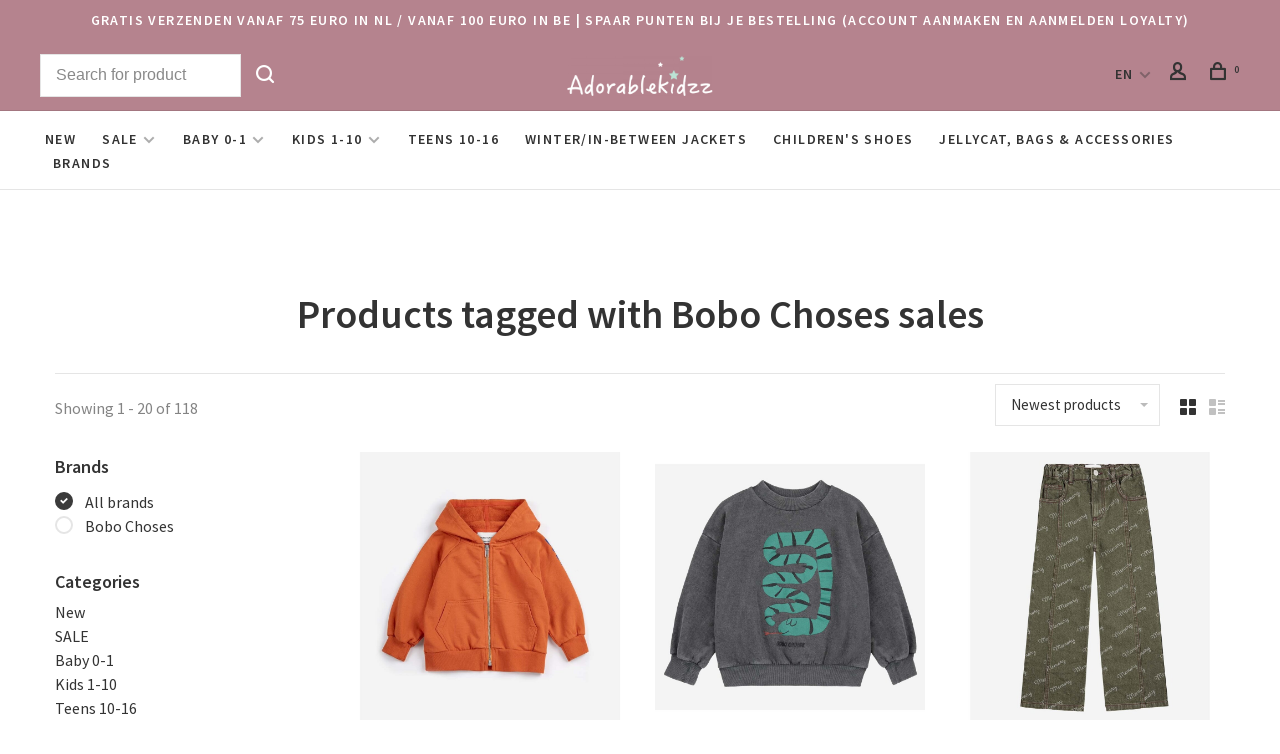

--- FILE ---
content_type: text/html;charset=utf-8
request_url: https://www.adorablekidzz.nl/en/tags/bobo-choses-sales/
body_size: 13683
content:
<!DOCTYPE html>
<html lang="en">
  <head>
    
        
    <meta charset="utf-8"/>
<!-- [START] 'blocks/head.rain' -->
<!--

  (c) 2008-2026 Lightspeed Netherlands B.V.
  http://www.lightspeedhq.com
  Generated: 20-01-2026 @ 06:07:41

-->
<link rel="canonical" href="https://www.adorablekidzz.nl/en/tags/bobo-choses-sales/"/>
<link rel="next" href="https://www.adorablekidzz.nl/en/tags/bobo-choses-sales/page2.html"/>
<link rel="alternate" href="https://www.adorablekidzz.nl/en/index.rss" type="application/rss+xml" title="New products"/>
<meta name="robots" content="noodp,noydir"/>
<meta name="google-site-verification" content="saUiElaqGnSNGyK3Kc-KKfC5it09hN9t7U5Sq745p_8"/>
<meta name="google-site-verification" content="mYCdB5M5YVdMwTNPjBi5SgKqDHit_lyH4vin6dNsnFo"/>
<meta property="og:url" content="https://www.adorablekidzz.nl/en/tags/bobo-choses-sales/?source=facebook"/>
<meta property="og:site_name" content="Adorablekidzz"/>
<meta property="og:title" content="Bobo Choses sales"/>
<meta property="og:description" content="Adorablekidzz is an online kidsfashion store with a brick showroom in the Netherlands offering a wide range of sustainable kidsfashion brands. Clothes and acces"/>
<script>
(function(w,d,s,l,i){w[l]=w[l]||[];w[l].push({'gtm.start':
new Date().getTime(),event:'gtm.js'});var f=d.getElementsByTagName(s)[0],
j=d.createElement(s),dl=l!='dataLayer'?'&l='+l:'';j.async=true;j.src=
'https://www.googletagmanager.com/gtm.js?id='+i+dl;f.parentNode.insertBefore(j,f);
})(window,document,'script','dataLayer','GTM-5TD68RZ');
</script>
<!--[if lt IE 9]>
<script src="https://cdn.webshopapp.com/assets/html5shiv.js?2025-02-20"></script>
<![endif]-->
<!-- [END] 'blocks/head.rain' -->
        	<meta property="og:image" content="https://cdn.webshopapp.com/shops/231056/themes/150834/v/1178827/assets/logo.png?20220223224208">
        
        
        
        <title>Bobo Choses sales - Adorablekidzz</title>
    <meta name="description" content="Adorablekidzz is an online kidsfashion store with a brick showroom in the Netherlands offering a wide range of sustainable kidsfashion brands. Clothes and acces" />
    <meta name="keywords" content="Bobo, Choses, sales, Mini Rodini, CarlijnQ, Tinycottons, Hugo loves tiki, Yporque,Bobo Choses, small rags, enfant, enfant laarzen, Repose, AMS, Sproet &amp; Sprout, NUNUNU, Mingo, Mingo basics, Soft Gallery, Salt water sandals, Bang Bang CPH Lotiekids, M" />
    <meta http-equiv="X-UA-Compatible" content="ie=edge">
    <meta name="apple-mobile-web-app-capable" content="yes">
    <meta name="apple-mobile-web-app-status-bar-style" content="black">
    <meta name="viewport" content="width=device-width, initial-scale=1, maximum-scale=1, user-scalable=0"/>
    
        <link rel="apple-touch-icon" sizes="180x180" href="https://cdn.webshopapp.com/shops/231056/themes/150834/v/1178724/assets/apple-touch-icon.png?20220223214458">
        <link rel="shortcut icon" href="https://cdn.webshopapp.com/shops/231056/themes/150834/v/1178848/assets/favicon.ico?20220223230316" type="image/x-icon" />
    
      	<link rel="preconnect" href="https://fonts.googleapis.com">
		<link rel="preconnect" href="https://fonts.gstatic.com" crossorigin>
  	    <link href='//fonts.googleapis.com/css?family=Source%20Sans%20Pro:400,400i,300,500,600,700,700i,800,900&display=swap' rel='stylesheet' type='text/css'>
    
    <link rel="preload" as="font" type="font/woff2" href="https://cdn.webshopapp.com/shops/231056/themes/150834/assets/nucleo-mini.woff2?2026011918475220201218170111"/>
    
    <link rel='preload' as='style' href="https://cdn.webshopapp.com/assets/gui-2-0.css?2025-02-20" />
    <link rel="stylesheet" href="https://cdn.webshopapp.com/assets/gui-2-0.css?2025-02-20" />
    
    <link rel='preload' as='style' href="https://cdn.webshopapp.com/assets/gui-responsive-2-0.css?2025-02-20" /> 
    <link rel="stylesheet" href="https://cdn.webshopapp.com/assets/gui-responsive-2-0.css?2025-02-20" /> 
    
    <link rel="preload" as="style" href="https://cdn.webshopapp.com/shops/231056/themes/150834/assets/style.css?2026011918475220201218170111">
    <link rel="stylesheet" href="https://cdn.webshopapp.com/shops/231056/themes/150834/assets/style.css?2026011918475220201218170111">
    
    <link rel="preload" as="style" href="https://cdn.webshopapp.com/shops/231056/themes/150834/assets/settings.css?2026011918475220201218170111">
    <link rel="stylesheet" href="https://cdn.webshopapp.com/shops/231056/themes/150834/assets/settings.css?2026011918475220201218170111" />
    
    <link rel="preload" as="style" href="https://cdn.webshopapp.com/shops/231056/themes/150834/assets/custom.css?2026011918475220201218170111">
    <link rel="stylesheet" href="https://cdn.webshopapp.com/shops/231056/themes/150834/assets/custom.css?2026011918475220201218170111" />
    
    <link rel="preload" as="script" href="//ajax.googleapis.com/ajax/libs/jquery/3.0.0/jquery.min.js">
    <script src="//ajax.googleapis.com/ajax/libs/jquery/3.0.0/jquery.min.js"></script>
    <script>
      	if( !window.jQuery ) document.write('<script src="https://cdn.webshopapp.com/shops/231056/themes/150834/assets/jquery-3.0.0.min.js?2026011918475220201218170111"><\/script>');
    </script>
    
    <link rel="preload" as="script" href="//cdn.jsdelivr.net/npm/js-cookie@2/src/js.cookie.min.js">
    <script src="//cdn.jsdelivr.net/npm/js-cookie@2/src/js.cookie.min.js"></script>
    
    <link rel="preload" as="script" href="https://cdn.webshopapp.com/assets/gui.js?2025-02-20">
    <script src="https://cdn.webshopapp.com/assets/gui.js?2025-02-20"></script>
    
    <link rel="preload" as="script" href="https://cdn.webshopapp.com/assets/gui-responsive-2-0.js?2025-02-20">
    <script src="https://cdn.webshopapp.com/assets/gui-responsive-2-0.js?2025-02-20"></script>
    
    <link rel="preload" as="script" href="https://cdn.webshopapp.com/shops/231056/themes/150834/assets/scripts-min.js?2026011918475220201218170111">
    <script src="https://cdn.webshopapp.com/shops/231056/themes/150834/assets/scripts-min.js?2026011918475220201218170111"></script>
    
    <link rel="preconnect" href="https://ajax.googleapis.com">
		<link rel="preconnect" href="https://cdn.webshopapp.com/">
		<link rel="preconnect" href="https://cdn.webshopapp.com/">	
		<link rel="preconnect" href="https://fonts.googleapis.com">
		<link rel="preconnect" href="https://fonts.gstatic.com" crossorigin>
		<link rel="dns-prefetch" href="https://ajax.googleapis.com">
		<link rel="dns-prefetch" href="https://cdn.webshopapp.com/">
		<link rel="dns-prefetch" href="https://cdn.webshopapp.com/">	
		<link rel="dns-prefetch" href="https://fonts.googleapis.com">
		<link rel="dns-prefetch" href="https://fonts.gstatic.com" crossorigin>
    
        
        
        
  </head>
  <body class=" navigation-uppercase site-width-large product-images-format-square title-mode-centered product-title-mode-left ajax-cart price-per-unit page-bobo-choses-sales">
    
        
    <div class="page-content">
      
                                                
                      	
                                
                                              			                  			                              
                                
                                
      <script>
      var product_image_size = '974x974x2',
          product_image_size_mobile = '330x330x2',
          product_image_thumb = '132x132x2',
          product_in_stock_label = 'In stock',
          product_backorder_label = 'On backorder',
      		product_out_of_stock_label = 'Out of stock',
          product_multiple_variant_label = 'View all product options',
          show_variant_picker = 1,
          display_variant_picker_on = 'all',
          show_newsletter_promo_popup = 1,
          newsletter_promo_delay = '10000',
          newsletter_promo_hide_until = '7',
          notification_bar_hide_until = '30',
      		currency_format = '€',
          number_format = '0,0.00',
          shop_lang = 'en',
      		shop_url = 'https://www.adorablekidzz.nl/en/',
          shop_id = '231056',
        	readmore = 'Read more';
        	search_url = "https://www.adorablekidzz.nl/en/search/",
          static_url = 'https://static.webshopapp.com/shops/231056/',
          search_empty = 'No products found',
          view_all_results = 'View all results',
          apply_text = 'Apply',
          points_text = '<span class="js-insert-points"></span>pts',
          money_off_text = '<span class="js-insert-money-off"></span> off',
          valid_for_text = 'Valid for',
          all_text = 'All',
        	priceStatus = 'enabled',
          custom_label = 'Low stock',          mobileDevice = false;
    	</script>
			
      
<div class="mobile-nav-overlay"></div>

	<div class="top-bar">Gratis verzenden vanaf 75 euro in NL / vanaf 100 euro in BE | Spaar punten bij je bestelling (account aanmaken en aanmelden loyalty)</div>

<div class="header-wrapper">
<div class="header-sticky-placeholder"></div>

<header class="site-header site-header-md menu-bottom-layout menu-bottom-layout-center header-sticky has-search-bar has-mobile-logo">
  <div class="site-header-main-wrapper">
        
    	    		<nav class="secondary-nav nav-style secondary-nav-left">
                    <ul>
            <li>
              <div class="search-header search-header-minimal">
                <form action="https://www.adorablekidzz.nl/en/search/" method="get" id="searchForm" class="ajax-enabled">
                  <input type="text" name="q" autocomplete="off" value="" placeholder="Search for product">
                  <a href="#" class="button button-sm" onclick="$('#searchForm').submit()"><span class="nc-icon-mini ui-1_zoom"></span><span class="nc-icon-mini loader_circle-04 spin"></span></a>
                  <div class="search-results"></div>
                </form>
              </div>
            </li>
          </ul>
                  </nav>
    	    
    <a href="https://www.adorablekidzz.nl/en/" class="logo logo-md logo-center">
              <img src="https://cdn.webshopapp.com/shops/231056/themes/150834/v/1178827/assets/logo.png?20220223224208" alt="Adorablekidzz" class="logo-image">
                  	<img src="https://cdn.webshopapp.com/shops/231056/themes/150834/v/1178826/assets/logo-mobile.png?20220223223859" alt="Adorablekidzz" class="logo-image-mobile">
          </a>

        
    
    <nav class="secondary-nav nav-style">
      <ul>
        
                
        
        
                                                    
<li class="menu-item-desktop-only has-child all-caps">
  <a href="#">EN</a>
  <ul>
        <li><a href="https://www.adorablekidzz.nl/nl/go/category/">NL</a></li>
        <li><a href="https://www.adorablekidzz.nl/en/go/category/">EN</a></li>
      </ul>
</li>
        
        <li class="menu-item-desktop-only menu-item-account">
                    <a href="#" title="Account" data-featherlight="#loginModal" data-featherlight-variant="featherlight-login"><span class="nc-icon-mini users_single-body"></span></a>
                  </li>

        
        
        <li>
          <a href="#" title="Cart" class="cart-trigger"><span class="nc-icon-mini shopping_bag-20"></span><sup>0</sup></a>
        </li>

                
      </ul>
      
      
      <a class="burger" title="Menu">
        <span></span>
      </a>

    </nav>
  </div>
  
    	<div class="main-nav-wrapper">
      <nav class="main-nav nav-style">
  <ul>

        	
    
                  <li class="menu-item-category-5821532">
        <a href="https://www.adorablekidzz.nl/en/new/">New</a>
                      </li>
            <li class="menu-item-category-12156918 has-child">
        <a href="https://www.adorablekidzz.nl/en/sale/">SALE</a>
        <button class="mobile-menu-subopen"><span class="nc-icon-mini arrows-3_small-down"></span></button>                <ul class="">
                                <li class="subsubitem">
              <a class="underline-hover" href="https://www.adorablekidzz.nl/en/sale/items-with-20/" title="Items with 20%">Items with 20%</a>
                                        </li>
                      <li class="subsubitem">
              <a class="underline-hover" href="https://www.adorablekidzz.nl/en/sale/items-with-25/" title="Items with 25% ">Items with 25% </a>
                                        </li>
                      <li class="subsubitem">
              <a class="underline-hover" href="https://www.adorablekidzz.nl/en/sale/items-with-30/" title="Items with 30%">Items with 30%</a>
                                        </li>
                      <li class="subsubitem">
              <a class="underline-hover" href="https://www.adorablekidzz.nl/en/sale/items-with-50/" title="Items with 50% ">Items with 50% </a>
                                        </li>
                      <li class="subsubitem">
              <a class="underline-hover" href="https://www.adorablekidzz.nl/en/sale/items-with-60/" title="Items with 60% ">Items with 60% </a>
                                        </li>
                      <li class="subsubitem">
              <a class="underline-hover" href="https://www.adorablekidzz.nl/en/sale/items-with-70/" title="Items with 70%">Items with 70%</a>
                                        </li>
                  </ul>
              </li>
            <li class="menu-item-category-5821538 has-child">
        <a href="https://www.adorablekidzz.nl/en/baby-0-1/">Baby 0-1</a>
        <button class="mobile-menu-subopen"><span class="nc-icon-mini arrows-3_small-down"></span></button>                <ul class="">
                                <li class="subsubitem">
              <a class="underline-hover" href="https://www.adorablekidzz.nl/en/baby-0-1/baby-tops/" title="Baby Tops">Baby Tops</a>
                                        </li>
                      <li class="subsubitem">
              <a class="underline-hover" href="https://www.adorablekidzz.nl/en/baby-0-1/baby-bottoms/" title="Baby Bottoms">Baby Bottoms</a>
                                        </li>
                      <li class="subsubitem">
              <a class="underline-hover" href="https://www.adorablekidzz.nl/en/baby-0-1/baby-suits-rompers/" title="Baby suits/rompers">Baby suits/rompers</a>
                                        </li>
                      <li class="subsubitem">
              <a class="underline-hover" href="https://www.adorablekidzz.nl/en/baby-0-1/baby-swimsuits/" title="Baby swimsuits">Baby swimsuits</a>
                                        </li>
                      <li class="subsubitem">
              <a class="underline-hover" href="https://www.adorablekidzz.nl/en/baby-0-1/baby-accessories/" title="Baby Accessories">Baby Accessories</a>
                                        </li>
                      <li class="subsubitem">
              <a class="underline-hover" href="https://www.adorablekidzz.nl/en/baby-0-1/babycare/" title="BABYCARE">BABYCARE</a>
                                        </li>
                      <li class="subsubitem">
              <a class="underline-hover" href="https://www.adorablekidzz.nl/en/baby-0-1/baby-dresses/" title="Baby Dresses">Baby Dresses</a>
                                        </li>
                      <li class="subsubitem">
              <a class="underline-hover" href="https://www.adorablekidzz.nl/en/baby-0-1/baby-coats/" title="Baby Coats">Baby Coats</a>
                                        </li>
                      <li class="subsubitem">
              <a class="underline-hover" href="https://www.adorablekidzz.nl/en/baby-0-1/baby-shoes-slippers/" title="Baby shoes / slippers">Baby shoes / slippers</a>
                                        </li>
                  </ul>
              </li>
            <li class="menu-item-category-9087993 has-child">
        <a href="https://www.adorablekidzz.nl/en/kids-1-10/">Kids 1-10</a>
        <button class="mobile-menu-subopen"><span class="nc-icon-mini arrows-3_small-down"></span></button>                <ul class="">
                                <li class="subsubitem has-child">
              <a class="underline-hover" href="https://www.adorablekidzz.nl/en/kids-1-10/boys-clothing/" title="Boys clothing">Boys clothing</a>
              <button class="mobile-menu-subopen"><span class="nc-icon-mini arrows-3_small-down"></span></button>                            <ul class="">
                                  <li class="subsubitem">
                    <a class="underline-hover" href="https://www.adorablekidzz.nl/en/kids-1-10/boys-clothing/boys-coats/" title="Boys Coats">Boys Coats</a>
                  </li>
                                  <li class="subsubitem">
                    <a class="underline-hover" href="https://www.adorablekidzz.nl/en/kids-1-10/boys-clothing/tops/" title="Tops">Tops</a>
                  </li>
                                  <li class="subsubitem">
                    <a class="underline-hover" href="https://www.adorablekidzz.nl/en/kids-1-10/boys-clothing/bottoms/" title="Bottoms">Bottoms</a>
                  </li>
                                  <li class="subsubitem">
                    <a class="underline-hover" href="https://www.adorablekidzz.nl/en/kids-1-10/boys-clothing/shoes/" title="Shoes">Shoes</a>
                  </li>
                                  <li class="subsubitem">
                    <a class="underline-hover" href="https://www.adorablekidzz.nl/en/kids-1-10/boys-clothing/swimwear/" title="Swimwear">Swimwear</a>
                  </li>
                                  <li class="subsubitem">
                    <a class="underline-hover" href="https://www.adorablekidzz.nl/en/kids-1-10/boys-clothing/underwear/" title="Underwear">Underwear</a>
                  </li>
                                  <li class="subsubitem">
                    <a class="underline-hover" href="https://www.adorablekidzz.nl/en/kids-1-10/boys-clothing/accessories/" title="Accessories">Accessories</a>
                  </li>
                              </ul>
                          </li>
                      <li class="subsubitem has-child">
              <a class="underline-hover" href="https://www.adorablekidzz.nl/en/kids-1-10/girls-clothes/" title="Girls clothes">Girls clothes</a>
              <button class="mobile-menu-subopen"><span class="nc-icon-mini arrows-3_small-down"></span></button>                            <ul class="">
                                  <li class="subsubitem">
                    <a class="underline-hover" href="https://www.adorablekidzz.nl/en/kids-1-10/girls-clothes/winter-coats/" title="Winter coats">Winter coats</a>
                  </li>
                                  <li class="subsubitem">
                    <a class="underline-hover" href="https://www.adorablekidzz.nl/en/kids-1-10/girls-clothes/tops/" title="TOPS">TOPS</a>
                  </li>
                                  <li class="subsubitem">
                    <a class="underline-hover" href="https://www.adorablekidzz.nl/en/kids-1-10/girls-clothes/bottoms/" title="BOTTOMS">BOTTOMS</a>
                  </li>
                                  <li class="subsubitem">
                    <a class="underline-hover" href="https://www.adorablekidzz.nl/en/kids-1-10/girls-clothes/dresses/" title="Dresses">Dresses</a>
                  </li>
                                  <li class="subsubitem">
                    <a class="underline-hover" href="https://www.adorablekidzz.nl/en/kids-1-10/girls-clothes/shoes/" title="Shoes">Shoes</a>
                  </li>
                                  <li class="subsubitem">
                    <a class="underline-hover" href="https://www.adorablekidzz.nl/en/kids-1-10/girls-clothes/swimwear/" title="Swimwear">Swimwear</a>
                  </li>
                                  <li class="subsubitem">
                    <a class="underline-hover" href="https://www.adorablekidzz.nl/en/kids-1-10/girls-clothes/accessoires/" title="ACCESSOIRES">ACCESSOIRES</a>
                  </li>
                                  <li class="subsubitem">
                    <a class="underline-hover" href="https://www.adorablekidzz.nl/en/kids-1-10/girls-clothes/underwear/" title="Underwear">Underwear</a>
                  </li>
                              </ul>
                          </li>
                  </ul>
              </li>
            <li class="menu-item-category-9087996">
        <a href="https://www.adorablekidzz.nl/en/teens-10-16/">Teens 10-16</a>
                      </li>
            <li class="menu-item-category-7166507">
        <a href="https://www.adorablekidzz.nl/en/winter-in-between-jackets/">Winter/In-between jackets</a>
                      </li>
            <li class="menu-item-category-5821550">
        <a href="https://www.adorablekidzz.nl/en/childrens-shoes/">Children&#039;s shoes</a>
                      </li>
            <li class="menu-item-category-5821682">
        <a href="https://www.adorablekidzz.nl/en/jellycat-bags-accessories/">Jellycat, Bags &amp; Accessories</a>
                      </li>
            
            	
    
            <li class="brands-menu-item"><a href="https://www.adorablekidzz.nl/en/brands/">Brands</a></li>
      
            	
            	
            	
    
                  
        

    <li class="menu-item-mobile-only m-t-30">
            <a href="#" title="Account" data-featherlight="#loginModal">Login / Register</a>
          </li>

    
                                            
<li class="menu-item-mobile-only menu-item-mobile-inline has-child all-caps">
  <a href="#">EN</a>
  <ul>
        <li><a href="https://www.adorablekidzz.nl/nl/go/category/">NL</a></li>
        <li><a href="https://www.adorablekidzz.nl/en/go/category/">EN</a></li>
      </ul>
</li>

  </ul>
</nav>      
        	</div>
    
</header>
  
</div>
      <div itemscope itemtype="https://schema.org/BreadcrumbList">
	<div itemprop="itemListElement" itemscope itemtype="https://schema.org/ListItem">
    <a itemprop="item" href="https://www.adorablekidzz.nl/en/"><span itemprop="name" content="Home"></span></a>
    <meta itemprop="position" content="1" />
  </div>
    	<div itemprop="itemListElement" itemscope itemtype="https://schema.org/ListItem">
      <a itemprop="item" href="https://www.adorablekidzz.nl/en/tags/"><span itemprop="name" content="Tags"></span></a>
      <meta itemprop="position" content="2" />
    </div>
    	<div itemprop="itemListElement" itemscope itemtype="https://schema.org/ListItem">
      <a itemprop="item" href="https://www.adorablekidzz.nl/en/tags/bobo-choses-sales/"><span itemprop="name" content="Bobo Choses sales"></span></a>
      <meta itemprop="position" content="3" />
    </div>
  </div>

      <div class="cart-sidebar-container">
  <div class="cart-sidebar">
    <button class="cart-sidebar-close" aria-label="Close">✕</button>
    <div class="cart-sidebar-title">
      <h5>Cart</h5>
      <p><span class="item-qty"></span> Items</p>
    </div>
    
    <div class="cart-sidebar-body">
        
      <div class="no-cart-products">No products found...</div>
      
    </div>
    
      </div>
</div>      <!-- Login Modal -->
<div class="modal-lighbox login-modal" id="loginModal">
  <div class="row">
    <div class="col-sm-12 m-b-30 login-row">
      <h4>Login</h4>
      <p>Log in if you have an account</p>
      <form action="https://www.adorablekidzz.nl/en/account/loginPost/?return=https%3A%2F%2Fwww.adorablekidzz.nl%2Fen%2Ftags%2Fbobo-choses-sales%2F" method="post">
        <input type="hidden" name="key" value="581dea2984dec2bb2a95d2dbceca9998" />
        <div class="form-row">
          <input type="text" name="email" autocomplete="on" placeholder="Email address" class="required" />
        </div>
        <div class="form-row">
          <input type="password" name="password" autocomplete="on" placeholder="Password" class="required" />
        </div>
        <div class="">
          <a class="button button-block popup-validation m-b-15" href="javascript:;" title="Login">Login</a>
                  </div>
      </form>
      <p class="m-b-0 m-t-10">Dont have an account? <a href="https://www.adorablekidzz.nl/en/account/register/" class="bold underline">Register</a></p>
    </div>
  </div>
  <div class="text-center forgot-password">
    <a class="forgot-pw" href="https://www.adorablekidzz.nl/en/account/password/">Forgot your password?</a>
  </div>
</div>      
      <main class="main-content">
                  		

<div class="container container-lg relative collection-header-hero collection-is-centered">
  <div class="product-top-bar">
      </div>
  <!-- Collection Intro -->
  
  <div class="collection-header-wrapper">

    
    <div class="collection-title-content">
      <h1 class="page-title text-center">Products tagged with Bobo Choses sales</h1>
          </div>
  </div>
  
</div>

<div class="container container-lg">
  
    
  <div class="collection-products collection-products-sidebar" id="collection-page">
    
        	
    
    		<div class="collection-top">
          <div class="collection-top-wrapper">
            
            <div class="results-info hint-text">Showing 1 - 20 of 118</div>
            
                      
          
            <form action="https://www.adorablekidzz.nl/en/tags/bobo-choses-sales/" method="get" id="filter_form_top" class="inline">
                            <input type="hidden" name="limit" value="20" id="filter_form_limit_top" />
                            <input type="hidden" name="sort" value="newest" id="filter_form_sort_top" />
              <input type="hidden" name="max" value="200" id="filter_form_max_top" />
              <input type="hidden" name="min" value="0" id="filter_form_min_top" />

              <div class="collection-actions m-r-20 sm-m-r-0">
                <select name="sort" onchange="$('#filter_form_top').submit();" class="selectric-minimal">
                                <option value="popular">Popularity</option>
                                <option value="newest" selected="selected">Newest products</option>
                                <option value="lowest">Lowest price</option>
                                <option value="highest">Highest price</option>
                                <option value="asc">Name ascending</option>
                                <option value="desc">Name descending</option>
                                </select>
                              </div>
            </form>
            
                        <a href="#" class="button show-filter-trigger"><span class="nc-icon-mini ui-1_ui-04"></span>More filters</a>
            
            <div class="grid-list">
              <a href="#" class="grid-switcher-item active" data-value="grid">
                <i class="nc-icon-mini ui-2_grid-45"></i>
              </a>
              <a href="#" class="grid-switcher-item" data-value="list">
                <i class="nc-icon-mini nc-icon-mini ui-2_paragraph"></i>
              </a>
            </div>

          </div>
          
    		</div>
    
          
    		<div class="collection-sidebar">
          <div class="collection-sidebar-wrapper">
            <button class="filter-close-mobile" aria-label="Close">✕</button>
            <form action="https://www.adorablekidzz.nl/en/tags/bobo-choses-sales/" method="get" id="sidebar_filters">
              <input type="hidden" name="mode" value="grid" id="filter_form_mode_side" />
              <input type="hidden" name="limit" value="20" id="filter_form_limit_side" />
              <input type="hidden" name="sort" value="newest" id="filter_form_sort_side" />
              <input type="hidden" name="max" value="200" id="filter_form_max_2_side" />
              <input type="hidden" name="min" value="0" id="filter_form_min_2_side" />

              <div class="sidebar-filters">
                
                                                                                
                                    <div class="filter-wrap" id="brandsFilters">
                    <div class="filter-title">Brands</div>
                    <div class="filter-item m-t-10">
                                            <div class="checkbox">
                        <input id="filter_0" type="radio" name="brand" value="0"  checked="checked" />
                        <label for="filter_0">All brands</label>
                      </div>
                                            <div class="checkbox">
                        <input id="filter_3093293" type="radio" name="brand" value="3093293"  />
                        <label for="filter_3093293">Bobo Choses</label>
                      </div>
                                          </div>
                  </div>
                                  
                                                                                                                
                  <div class="filter-wrap active" id="categoriesFilters">
                    <div class="filter-title">Categories</div>
                    <div class="filter-item">
                      <ul class="categories-list">
                                                  <li class=""><a href="https://www.adorablekidzz.nl/en/new/">New</a>
                                                                                  </li>
                                                  <li class=""><a href="https://www.adorablekidzz.nl/en/sale/">SALE</a>
                                                        <span class="toggle-sub-cats">
                              <span class="nc-icon-mini arrows-3_small-down"></span>
                            </span>
                                                                                      <ul class="">
                                                                  <li class="">
                                    <a href="https://www.adorablekidzz.nl/en/sale/items-with-20/">Items with 20%</a>
                                                                                                          </li>
                                                                  <li class="">
                                    <a href="https://www.adorablekidzz.nl/en/sale/items-with-25/">Items with 25% </a>
                                                                                                          </li>
                                                                  <li class="">
                                    <a href="https://www.adorablekidzz.nl/en/sale/items-with-30/">Items with 30%</a>
                                                                                                          </li>
                                                                  <li class="">
                                    <a href="https://www.adorablekidzz.nl/en/sale/items-with-50/">Items with 50% </a>
                                                                                                          </li>
                                                                  <li class="">
                                    <a href="https://www.adorablekidzz.nl/en/sale/items-with-60/">Items with 60% </a>
                                                                                                          </li>
                                                                  <li class="">
                                    <a href="https://www.adorablekidzz.nl/en/sale/items-with-70/">Items with 70%</a>
                                                                                                          </li>
                                                              </ul>
                                                      </li>
                                                  <li class=""><a href="https://www.adorablekidzz.nl/en/baby-0-1/">Baby 0-1</a>
                                                        <span class="toggle-sub-cats">
                              <span class="nc-icon-mini arrows-3_small-down"></span>
                            </span>
                                                                                      <ul class="">
                                                                  <li class="">
                                    <a href="https://www.adorablekidzz.nl/en/baby-0-1/baby-tops/">Baby Tops</a>
                                                                                                          </li>
                                                                  <li class="">
                                    <a href="https://www.adorablekidzz.nl/en/baby-0-1/baby-bottoms/">Baby Bottoms</a>
                                                                                                          </li>
                                                                  <li class="">
                                    <a href="https://www.adorablekidzz.nl/en/baby-0-1/baby-suits-rompers/">Baby suits/rompers</a>
                                                                                                          </li>
                                                                  <li class="">
                                    <a href="https://www.adorablekidzz.nl/en/baby-0-1/baby-swimsuits/">Baby swimsuits</a>
                                                                                                          </li>
                                                                  <li class="">
                                    <a href="https://www.adorablekidzz.nl/en/baby-0-1/baby-accessories/">Baby Accessories</a>
                                                                                                          </li>
                                                                  <li class="">
                                    <a href="https://www.adorablekidzz.nl/en/baby-0-1/babycare/">BABYCARE</a>
                                                                                                          </li>
                                                                  <li class="">
                                    <a href="https://www.adorablekidzz.nl/en/baby-0-1/baby-dresses/">Baby Dresses</a>
                                                                                                          </li>
                                                                  <li class="">
                                    <a href="https://www.adorablekidzz.nl/en/baby-0-1/baby-coats/">Baby Coats</a>
                                                                                                          </li>
                                                                  <li class="">
                                    <a href="https://www.adorablekidzz.nl/en/baby-0-1/baby-shoes-slippers/">Baby shoes / slippers</a>
                                                                                                          </li>
                                                              </ul>
                                                      </li>
                                                  <li class=""><a href="https://www.adorablekidzz.nl/en/kids-1-10/">Kids 1-10</a>
                                                        <span class="toggle-sub-cats">
                              <span class="nc-icon-mini arrows-3_small-down"></span>
                            </span>
                                                                                      <ul class="">
                                                                  <li class="">
                                    <a href="https://www.adorablekidzz.nl/en/kids-1-10/boys-clothing/">Boys clothing</a>
                                                                        <span class="toggle-sub-cats">
                                      <span class="nc-icon-mini arrows-3_small-down"></span>
                                    </span>
                                                                                                            <ul class="">
                                                                            <li class=""><a href="https://www.adorablekidzz.nl/en/kids-1-10/boys-clothing/boys-coats/">Boys Coats</a></li>
                                                                            <li class=""><a href="https://www.adorablekidzz.nl/en/kids-1-10/boys-clothing/tops/">Tops</a></li>
                                                                            <li class=""><a href="https://www.adorablekidzz.nl/en/kids-1-10/boys-clothing/bottoms/">Bottoms</a></li>
                                                                            <li class=""><a href="https://www.adorablekidzz.nl/en/kids-1-10/boys-clothing/shoes/">Shoes</a></li>
                                                                            <li class=""><a href="https://www.adorablekidzz.nl/en/kids-1-10/boys-clothing/swimwear/">Swimwear</a></li>
                                                                            <li class=""><a href="https://www.adorablekidzz.nl/en/kids-1-10/boys-clothing/underwear/">Underwear</a></li>
                                                                            <li class=""><a href="https://www.adorablekidzz.nl/en/kids-1-10/boys-clothing/accessories/">Accessories</a></li>
                                            
                                    </ul>
                                                                      </li>
                                                                  <li class="">
                                    <a href="https://www.adorablekidzz.nl/en/kids-1-10/girls-clothes/">Girls clothes</a>
                                                                        <span class="toggle-sub-cats">
                                      <span class="nc-icon-mini arrows-3_small-down"></span>
                                    </span>
                                                                                                            <ul class="">
                                                                            <li class=""><a href="https://www.adorablekidzz.nl/en/kids-1-10/girls-clothes/winter-coats/">Winter coats</a></li>
                                                                            <li class=""><a href="https://www.adorablekidzz.nl/en/kids-1-10/girls-clothes/tops/">TOPS</a></li>
                                                                            <li class=""><a href="https://www.adorablekidzz.nl/en/kids-1-10/girls-clothes/bottoms/">BOTTOMS</a></li>
                                                                            <li class=""><a href="https://www.adorablekidzz.nl/en/kids-1-10/girls-clothes/dresses/">Dresses</a></li>
                                                                            <li class=""><a href="https://www.adorablekidzz.nl/en/kids-1-10/girls-clothes/shoes/">Shoes</a></li>
                                                                            <li class=""><a href="https://www.adorablekidzz.nl/en/kids-1-10/girls-clothes/swimwear/">Swimwear</a></li>
                                                                            <li class=""><a href="https://www.adorablekidzz.nl/en/kids-1-10/girls-clothes/accessoires/">ACCESSOIRES</a></li>
                                                                            <li class=""><a href="https://www.adorablekidzz.nl/en/kids-1-10/girls-clothes/underwear/">Underwear</a></li>
                                            
                                    </ul>
                                                                      </li>
                                                              </ul>
                                                      </li>
                                                  <li class=""><a href="https://www.adorablekidzz.nl/en/teens-10-16/">Teens 10-16</a>
                                                                                  </li>
                                                  <li class=""><a href="https://www.adorablekidzz.nl/en/winter-in-between-jackets/">Winter/In-between jackets</a>
                                                                                  </li>
                                                  <li class=""><a href="https://www.adorablekidzz.nl/en/childrens-shoes/">Children&#039;s shoes</a>
                                                                                  </li>
                                                  <li class=""><a href="https://www.adorablekidzz.nl/en/jellycat-bags-accessories/">Jellycat, Bags &amp; Accessories</a>
                                                                                  </li>
                                              </ul>
                    </div>
                  </div>
                
                                                                                                                                                
                                    <div class="filter-wrap active" id="filtersFilters1" data-custom-filter="Gender">
                    <div class="filter-title">Gender</div>
                    <div class="filter-item m-t-10">
                                            <div class="checkbox filter-item" data-title="Boy">
                        <input id="filter_327071" type="checkbox" name="filter[]" value="327071"  />
                        <label for="filter_327071">Boy <span>(78)</span></label>
                      </div>
                                            <div class="checkbox filter-item" data-title="Girl">
                        <input id="filter_327074" type="checkbox" name="filter[]" value="327074"  />
                        <label for="filter_327074">Girl <span>(115)</span></label>
                      </div>
                                          </div>
                  </div>
                                    <div class="filter-wrap active" id="filtersFilters2" data-custom-filter="Measure">
                    <div class="filter-title">Measure</div>
                    <div class="filter-item m-t-10">
                                            <div class="checkbox filter-item" data-title="0-3M">
                        <input id="filter_333134" type="checkbox" name="filter[]" value="333134"  />
                        <label for="filter_333134">0-3M <span>(2)</span></label>
                      </div>
                                            <div class="checkbox filter-item" data-title="3M">
                        <input id="filter_333137" type="checkbox" name="filter[]" value="333137"  />
                        <label for="filter_333137">3M <span>(2)</span></label>
                      </div>
                                            <div class="checkbox filter-item" data-title="6M">
                        <input id="filter_333140" type="checkbox" name="filter[]" value="333140"  />
                        <label for="filter_333140">6M <span>(6)</span></label>
                      </div>
                                            <div class="checkbox filter-item" data-title="9M">
                        <input id="filter_333143" type="checkbox" name="filter[]" value="333143"  />
                        <label for="filter_333143">9M <span>(18)</span></label>
                      </div>
                                            <div class="checkbox filter-item" data-title="12M">
                        <input id="filter_333146" type="checkbox" name="filter[]" value="333146"  />
                        <label for="filter_333146">12M <span>(25)</span></label>
                      </div>
                                            <div class="checkbox filter-item" data-title="18M">
                        <input id="filter_333149" type="checkbox" name="filter[]" value="333149"  />
                        <label for="filter_333149">18M <span>(28)</span></label>
                      </div>
                                            <div class="checkbox filter-item" data-title="2Y">
                        <input id="filter_333152" type="checkbox" name="filter[]" value="333152"  />
                        <label for="filter_333152">2Y <span>(59)</span></label>
                      </div>
                                            <div class="checkbox filter-item" data-title="3Y">
                        <input id="filter_333155" type="checkbox" name="filter[]" value="333155"  />
                        <label for="filter_333155">3Y <span>(52)</span></label>
                      </div>
                                            <div class="checkbox filter-item" data-title="4Y">
                        <input id="filter_333158" type="checkbox" name="filter[]" value="333158"  />
                        <label for="filter_333158">4Y <span>(42)</span></label>
                      </div>
                                            <div class="checkbox filter-item" data-title="5Y">
                        <input id="filter_333161" type="checkbox" name="filter[]" value="333161"  />
                        <label for="filter_333161">5Y <span>(39)</span></label>
                      </div>
                                            <div class="checkbox filter-item" data-title="6Y">
                        <input id="filter_333164" type="checkbox" name="filter[]" value="333164"  />
                        <label for="filter_333164">6Y <span>(36)</span></label>
                      </div>
                                            <div class="checkbox filter-item" data-title="7Y">
                        <input id="filter_333167" type="checkbox" name="filter[]" value="333167"  />
                        <label for="filter_333167">7Y <span>(34)</span></label>
                      </div>
                                            <div class="checkbox filter-item" data-title="8Y">
                        <input id="filter_333170" type="checkbox" name="filter[]" value="333170"  />
                        <label for="filter_333170">8Y <span>(39)</span></label>
                      </div>
                                            <div class="checkbox filter-item" data-title="9/10Y">
                        <input id="filter_333173" type="checkbox" name="filter[]" value="333173"  />
                        <label for="filter_333173">9/10Y <span>(39)</span></label>
                      </div>
                                            <div class="checkbox filter-item" data-title="11/12Y">
                        <input id="filter_333176" type="checkbox" name="filter[]" value="333176"  />
                        <label for="filter_333176">11/12Y <span>(30)</span></label>
                      </div>
                                          </div>
                  </div>
                                  
                                                                                                                                                

                                                                                                                                                                                                                                                                                                                                                                                                                                                                                                                                                                                                                                                
                

              </div>
            </form>

            
          </div>
          </div>
      
    	    
        
    
    <div class="collection-content">

      <!--<div class="filter-open-wrapper">
      <a href="#" class="filter-open">
        <i class="nc-icon-mini ui-3_funnel-39 open-icon"></i>
        <i class="nc-icon-mini ui-1_simple-remove close-icon"></i>
      </a>
      <a href="#" class="filter-open-mobile">
        <i class="nc-icon-mini ui-3_funnel-39 open-icon"></i>
        <i class="nc-icon-mini ui-1_simple-remove close-icon"></i>
      </a>-->

      <!-- Product list -->
      <div class="products-list row">  
          
                    <div class="col-xs-6 col-md-4">
            


<div class="product-element product-element-swatch-hover product-alt-images-second" itemscope="" itemtype="https://schema.org/Product">

  <a href="https://www.adorablekidzz.nl/en/bobo-choses-bobo-choses-zipped-hoodie.html" title="Bobo Choses zipped hoodie" class="product-image-wrapper hover-image">
              	<img src="data:image/svg+xml;charset=utf-8,%3Csvg xmlns%3D'http%3A%2F%2Fwww.w3.org%2F2000%2Fsvg' viewBox%3D'0 0 974 974'%2F%3E" data-src="https://cdn.webshopapp.com/shops/231056/files/490360382/487x487x2/bobo-choses-bobo-choses-zipped-hoodie.jpg" data-srcset="https://cdn.webshopapp.com/shops/231056/files/490360382/487x487x2/bobo-choses-bobo-choses-zipped-hoodie.jpg 487w, https://cdn.webshopapp.com/shops/231056/files/490360382/974x974x2/bobo-choses-bobo-choses-zipped-hoodie.jpg 974w, https://cdn.webshopapp.com/shops/231056/files/490360382/330x330x2/bobo-choses-bobo-choses-zipped-hoodie.jpg 330w" data-sizes="(max-width: 767px) 50vw, 487x487w" class="lazy-product" width="487" height="487" alt="Bobo Choses Bobo Choses zipped hoodie" />
      </a>
  
  <div class="product-labels"></div>  
    <div class="small-product-actions">
  	
    	    
                      <a href="#" data-featherlight="#loginModal" title="Add to wishlist" class="favourites addtowishlist_159791848 m-r-5">
          <i class="nc-icon-mini health_heartbeat-16"></i>
        </a>
              
      
  </div>
    
    
  <a href="https://www.adorablekidzz.nl/en/bobo-choses-bobo-choses-zipped-hoodie.html" title="Bobo Choses zipped hoodie" class="product-description-footer">
    
        <div class="product-brand">Bobo Choses</div>
        
    <div class="product-title">
      Bobo Choses zipped hoodie
    </div>
    
        
        
    <meta itemprop="name" content="Bobo Choses Bobo Choses zipped hoodie">
        <div itemprop="brand" itemtype="http://schema.org/Brand" itemscope>
      <meta itemprop="name" content="Bobo Choses" />
    </div>
        <meta itemprop="description" content="Bobo Choses zipped hoodie" />    <meta itemprop="image" content="https://cdn.webshopapp.com/shops/231056/files/490360382/974x974x2/bobo-choses-bobo-choses-zipped-hoodie.jpg" />  
        <meta itemprop="mpn" content="B126AB045" />    <meta itemprop="sku" content="SS26" />    <div itemprop="offers" itemscope itemtype="https://schema.org/Offer">
      <meta itemprop="url" content="https://www.adorablekidzz.nl/en/bobo-choses-bobo-choses-zipped-hoodie.html">
      <meta itemprop="priceCurrency" content="EUR">
      <meta itemprop="price" content="70.00" />
      <meta itemprop="itemCondition" content="https://schema.org/NewCondition"/>
     	      	<meta itemprop="availability" content="https://schema.org/InStock"/>
                </div>
    
    </a>
    
        
    <div class="product-price">
      <span class="product-price-change">
          
        <span class="new-price">€70,00</span>       </span>

          
            <div class="unit-price"></div>
          
    </div>
  
  <div class="product-variants-wrapper"></div>
  
</div>

          </div>
                    <div class="col-xs-6 col-md-4">
            


<div class="product-element product-element-swatch-hover product-alt-images-second" itemscope="" itemtype="https://schema.org/Product">

  <a href="https://www.adorablekidzz.nl/en/bobo-choses-snake-sweatshirt.html" title="Snake sweatshirt" class="product-image-wrapper hover-image">
              	<img src="data:image/svg+xml;charset=utf-8,%3Csvg xmlns%3D'http%3A%2F%2Fwww.w3.org%2F2000%2Fsvg' viewBox%3D'0 0 974 974'%2F%3E" data-src="https://cdn.webshopapp.com/shops/231056/files/484850192/487x487x2/bobo-choses-snake-sweatshirt.jpg" data-srcset="https://cdn.webshopapp.com/shops/231056/files/484850192/487x487x2/bobo-choses-snake-sweatshirt.jpg 487w, https://cdn.webshopapp.com/shops/231056/files/484850192/974x974x2/bobo-choses-snake-sweatshirt.jpg 974w, https://cdn.webshopapp.com/shops/231056/files/484850192/330x330x2/bobo-choses-snake-sweatshirt.jpg 330w" data-sizes="(max-width: 767px) 50vw, 487x487w" class="lazy-product" width="487" height="487" alt="Bobo Choses Snake sweatshirt" />
      </a>
  
  <div class="product-labels"></div>  
    <div class="small-product-actions">
  	
    	    
                      <a href="#" data-featherlight="#loginModal" title="Add to wishlist" class="favourites addtowishlist_159791717 m-r-5">
          <i class="nc-icon-mini health_heartbeat-16"></i>
        </a>
              
      
  </div>
    
    
  <a href="https://www.adorablekidzz.nl/en/bobo-choses-snake-sweatshirt.html" title="Snake sweatshirt" class="product-description-footer">
    
        <div class="product-brand">Bobo Choses</div>
        
    <div class="product-title">
      Snake sweatshirt
    </div>
    
        
        
    <meta itemprop="name" content="Bobo Choses Snake sweatshirt">
        <div itemprop="brand" itemtype="http://schema.org/Brand" itemscope>
      <meta itemprop="name" content="Bobo Choses" />
    </div>
        <meta itemprop="description" content="Snake sweatshirt" />    <meta itemprop="image" content="https://cdn.webshopapp.com/shops/231056/files/484850192/974x974x2/bobo-choses-snake-sweatshirt.jpg" />  
        <meta itemprop="mpn" content="B225BC006" />    <meta itemprop="sku" content="AW25" />    <div itemprop="offers" itemscope itemtype="https://schema.org/Offer">
      <meta itemprop="url" content="https://www.adorablekidzz.nl/en/bobo-choses-snake-sweatshirt.html">
      <meta itemprop="priceCurrency" content="EUR">
      <meta itemprop="price" content="65.00" />
      <meta itemprop="itemCondition" content="https://schema.org/NewCondition"/>
     	      	<meta itemprop="availability" content="https://schema.org/InStock"/>
                </div>
    
    </a>
    
        
    <div class="product-price">
      <span class="product-price-change">
          
        <span class="new-price">€65,00</span>       </span>

          
            <div class="unit-price"></div>
          
    </div>
  
  <div class="product-variants-wrapper"></div>
  
</div>

          </div>
                    <div class="col-xs-6 col-md-4">
            


<div class="product-element product-element-swatch-hover product-alt-images-second" itemscope="" itemtype="https://schema.org/Product">

  <a href="https://www.adorablekidzz.nl/en/bobo-choses-memory-all-over-denim-pants.html" title="Memory all-over denim pants" class="product-image-wrapper hover-image">
              	<img src="data:image/svg+xml;charset=utf-8,%3Csvg xmlns%3D'http%3A%2F%2Fwww.w3.org%2F2000%2Fsvg' viewBox%3D'0 0 974 974'%2F%3E" data-src="https://cdn.webshopapp.com/shops/231056/files/484850199/487x487x2/bobo-choses-memory-all-over-denim-pants.jpg" data-srcset="https://cdn.webshopapp.com/shops/231056/files/484850199/487x487x2/bobo-choses-memory-all-over-denim-pants.jpg 487w, https://cdn.webshopapp.com/shops/231056/files/484850199/974x974x2/bobo-choses-memory-all-over-denim-pants.jpg 974w, https://cdn.webshopapp.com/shops/231056/files/484850199/330x330x2/bobo-choses-memory-all-over-denim-pants.jpg 330w" data-sizes="(max-width: 767px) 50vw, 487x487w" class="lazy-product" width="487" height="487" alt="Bobo Choses Memory all-over denim pants" />
      </a>
  
  <div class="product-labels"></div>  
    <div class="small-product-actions">
  	
    	    
                      <a href="#" data-featherlight="#loginModal" title="Add to wishlist" class="favourites addtowishlist_159791700 m-r-5">
          <i class="nc-icon-mini health_heartbeat-16"></i>
        </a>
              
      
  </div>
    
    
  <a href="https://www.adorablekidzz.nl/en/bobo-choses-memory-all-over-denim-pants.html" title="Memory all-over denim pants" class="product-description-footer">
    
        <div class="product-brand">Bobo Choses</div>
        
    <div class="product-title">
      Memory all-over denim pants
    </div>
    
        
        
    <meta itemprop="name" content="Bobo Choses Memory all-over denim pants">
        <div itemprop="brand" itemtype="http://schema.org/Brand" itemscope>
      <meta itemprop="name" content="Bobo Choses" />
    </div>
        <meta itemprop="description" content="Memory all-over denim pants" />    <meta itemprop="image" content="https://cdn.webshopapp.com/shops/231056/files/484850199/974x974x2/bobo-choses-memory-all-over-denim-pants.jpg" />  
        <meta itemprop="mpn" content="B225BC009" />    <meta itemprop="sku" content="AW25" />    <div itemprop="offers" itemscope itemtype="https://schema.org/Offer">
      <meta itemprop="url" content="https://www.adorablekidzz.nl/en/bobo-choses-memory-all-over-denim-pants.html">
      <meta itemprop="priceCurrency" content="EUR">
      <meta itemprop="price" content="99.00" />
      <meta itemprop="itemCondition" content="https://schema.org/NewCondition"/>
     	      	<meta itemprop="availability" content="https://schema.org/InStock"/>
                </div>
    
    </a>
    
        
    <div class="product-price">
      <span class="product-price-change">
          
        <span class="new-price">€99,00</span>       </span>

          
            <div class="unit-price"></div>
          
    </div>
  
  <div class="product-variants-wrapper"></div>
  
</div>

          </div>
                    <div class="col-xs-6 col-md-4">
            


<div class="product-element product-element-swatch-hover product-alt-images-second" itemscope="" itemtype="https://schema.org/Product">

  <a href="https://www.adorablekidzz.nl/en/bobo-choses-long-socks.html" title="Bobo Choses long socks" class="product-image-wrapper hover-image">
              	<img src="data:image/svg+xml;charset=utf-8,%3Csvg xmlns%3D'http%3A%2F%2Fwww.w3.org%2F2000%2Fsvg' viewBox%3D'0 0 974 974'%2F%3E" data-src="https://cdn.webshopapp.com/shops/231056/files/484850201/487x487x2/bobo-choses-bobo-choses-long-socks.jpg" data-srcset="https://cdn.webshopapp.com/shops/231056/files/484850201/487x487x2/bobo-choses-bobo-choses-long-socks.jpg 487w, https://cdn.webshopapp.com/shops/231056/files/484850201/974x974x2/bobo-choses-bobo-choses-long-socks.jpg 974w, https://cdn.webshopapp.com/shops/231056/files/484850201/330x330x2/bobo-choses-bobo-choses-long-socks.jpg 330w" data-sizes="(max-width: 767px) 50vw, 487x487w" class="lazy-product" width="487" height="487" alt="Bobo Choses Bobo Choses long socks" />
      </a>
  
  <div class="product-labels"></div>  
    <div class="small-product-actions">
  	
    	    
                      <a href="#" data-featherlight="#loginModal" title="Add to wishlist" class="favourites addtowishlist_159791678 m-r-5">
          <i class="nc-icon-mini health_heartbeat-16"></i>
        </a>
              
      
  </div>
    
    
  <a href="https://www.adorablekidzz.nl/en/bobo-choses-long-socks.html" title="Bobo Choses long socks" class="product-description-footer">
    
        <div class="product-brand">Bobo Choses</div>
        
    <div class="product-title">
      Bobo Choses long socks
    </div>
    
        
        
    <meta itemprop="name" content="Bobo Choses Bobo Choses long socks">
        <div itemprop="brand" itemtype="http://schema.org/Brand" itemscope>
      <meta itemprop="name" content="Bobo Choses" />
    </div>
        <meta itemprop="description" content="Bobo Choses long socks" />    <meta itemprop="image" content="https://cdn.webshopapp.com/shops/231056/files/484850201/974x974x2/bobo-choses-bobo-choses-long-socks.jpg" />  
        <meta itemprop="mpn" content="B225BI001" />    <meta itemprop="sku" content="AW25" />    <div itemprop="offers" itemscope itemtype="https://schema.org/Offer">
      <meta itemprop="url" content="https://www.adorablekidzz.nl/en/bobo-choses-long-socks.html">
      <meta itemprop="priceCurrency" content="EUR">
      <meta itemprop="price" content="25.00" />
      <meta itemprop="itemCondition" content="https://schema.org/NewCondition"/>
     	      	<meta itemprop="availability" content="https://schema.org/InStock"/>
                </div>
    
    </a>
    
        
    <div class="product-price">
      <span class="product-price-change">
          
        <span class="new-price">€25,00</span>       </span>

          
            <div class="unit-price"></div>
          
    </div>
  
  <div class="product-variants-wrapper"></div>
  
</div>

          </div>
                    <div class="col-xs-6 col-md-4">
            


<div class="product-element product-element-swatch-hover product-alt-images-second" itemscope="" itemtype="https://schema.org/Product">

  <a href="https://www.adorablekidzz.nl/en/bobo-choses-memory-t-shirt.html" title="Bobo Choses Memory T-shirt" class="product-image-wrapper hover-image">
              	<img src="data:image/svg+xml;charset=utf-8,%3Csvg xmlns%3D'http%3A%2F%2Fwww.w3.org%2F2000%2Fsvg' viewBox%3D'0 0 974 974'%2F%3E" data-src="https://cdn.webshopapp.com/shops/231056/files/484850233/487x487x2/bobo-choses-bobo-choses-memory-t-shirt.jpg" data-srcset="https://cdn.webshopapp.com/shops/231056/files/484850233/487x487x2/bobo-choses-bobo-choses-memory-t-shirt.jpg 487w, https://cdn.webshopapp.com/shops/231056/files/484850233/974x974x2/bobo-choses-bobo-choses-memory-t-shirt.jpg 974w, https://cdn.webshopapp.com/shops/231056/files/484850233/330x330x2/bobo-choses-bobo-choses-memory-t-shirt.jpg 330w" data-sizes="(max-width: 767px) 50vw, 487x487w" class="lazy-product" width="487" height="487" alt="Bobo Choses Bobo Choses Memory T-shirt" />
      </a>
  
  <div class="product-labels"></div>  
    <div class="small-product-actions">
  	
    	    
                      <a href="#" data-featherlight="#loginModal" title="Add to wishlist" class="favourites addtowishlist_159791656 m-r-5">
          <i class="nc-icon-mini health_heartbeat-16"></i>
        </a>
              
      
  </div>
    
    
  <a href="https://www.adorablekidzz.nl/en/bobo-choses-memory-t-shirt.html" title="Bobo Choses Memory T-shirt" class="product-description-footer">
    
        <div class="product-brand">Bobo Choses</div>
        
    <div class="product-title">
      Bobo Choses Memory T-shirt
    </div>
    
        
        
    <meta itemprop="name" content="Bobo Choses Bobo Choses Memory T-shirt">
        <div itemprop="brand" itemtype="http://schema.org/Brand" itemscope>
      <meta itemprop="name" content="Bobo Choses" />
    </div>
        <meta itemprop="description" content="Bobo Choses Memory T-shirt" />    <meta itemprop="image" content="https://cdn.webshopapp.com/shops/231056/files/484850233/974x974x2/bobo-choses-bobo-choses-memory-t-shirt.jpg" />  
        <meta itemprop="mpn" content="B225BC001" />    <meta itemprop="sku" content="AW25" />    <div itemprop="offers" itemscope itemtype="https://schema.org/Offer">
      <meta itemprop="url" content="https://www.adorablekidzz.nl/en/bobo-choses-memory-t-shirt.html">
      <meta itemprop="priceCurrency" content="EUR">
      <meta itemprop="price" content="40.00" />
      <meta itemprop="itemCondition" content="https://schema.org/NewCondition"/>
     	      	<meta itemprop="availability" content="https://schema.org/InStock"/>
                </div>
    
    </a>
    
        
    <div class="product-price">
      <span class="product-price-change">
          
        <span class="new-price">€40,00</span>       </span>

          
            <div class="unit-price"></div>
          
    </div>
  
  <div class="product-variants-wrapper"></div>
  
</div>

          </div>
                    <div class="col-xs-6 col-md-4">
            


<div class="product-element product-element-swatch-hover product-alt-images-second" itemscope="" itemtype="https://schema.org/Product">

  <a href="https://www.adorablekidzz.nl/en/bobo-choses-lace-midi-skirt.html" title="Lace midi skirt" class="product-image-wrapper hover-image">
              	<img src="data:image/svg+xml;charset=utf-8,%3Csvg xmlns%3D'http%3A%2F%2Fwww.w3.org%2F2000%2Fsvg' viewBox%3D'0 0 974 974'%2F%3E" data-src="https://cdn.webshopapp.com/shops/231056/files/490361332/487x487x2/bobo-choses-lace-midi-skirt.jpg" data-srcset="https://cdn.webshopapp.com/shops/231056/files/490361332/487x487x2/bobo-choses-lace-midi-skirt.jpg 487w, https://cdn.webshopapp.com/shops/231056/files/490361332/974x974x2/bobo-choses-lace-midi-skirt.jpg 974w, https://cdn.webshopapp.com/shops/231056/files/490361332/330x330x2/bobo-choses-lace-midi-skirt.jpg 330w" data-sizes="(max-width: 767px) 50vw, 487x487w" class="lazy-product" width="487" height="487" alt="Bobo Choses Lace midi skirt" />
      </a>
  
  <div class="product-labels"></div>  
    <div class="small-product-actions">
  	
    	    
                      <a href="#" data-featherlight="#loginModal" title="Add to wishlist" class="favourites addtowishlist_159299271 m-r-5">
          <i class="nc-icon-mini health_heartbeat-16"></i>
        </a>
              
      
  </div>
    
    
  <a href="https://www.adorablekidzz.nl/en/bobo-choses-lace-midi-skirt.html" title="Lace midi skirt" class="product-description-footer">
    
        <div class="product-brand">Bobo Choses</div>
        
    <div class="product-title">
      Lace midi skirt
    </div>
    
        
        
    <meta itemprop="name" content="Bobo Choses Lace midi skirt">
        <div itemprop="brand" itemtype="http://schema.org/Brand" itemscope>
      <meta itemprop="name" content="Bobo Choses" />
    </div>
        <meta itemprop="description" content="Lace midi skirt" />    <meta itemprop="image" content="https://cdn.webshopapp.com/shops/231056/files/490361332/974x974x2/bobo-choses-lace-midi-skirt.jpg" />  
        <meta itemprop="mpn" content="Bobo Choses Lace midi skirt" />    <meta itemprop="sku" content="AW25" />    <div itemprop="offers" itemscope itemtype="https://schema.org/Offer">
      <meta itemprop="url" content="https://www.adorablekidzz.nl/en/bobo-choses-lace-midi-skirt.html">
      <meta itemprop="priceCurrency" content="EUR">
      <meta itemprop="price" content="80.00" />
      <meta itemprop="itemCondition" content="https://schema.org/NewCondition"/>
     	      	<meta itemprop="availability" content="https://schema.org/InStock"/>
                </div>
    
    </a>
    
        
    <div class="product-price">
      <span class="product-price-change">
          
        <span class="new-price">€80,00</span>       </span>

          
            <div class="unit-price"></div>
          
    </div>
  
  <div class="product-variants-wrapper"></div>
  
</div>

          </div>
                    <div class="col-xs-6 col-md-4">
            


<div class="product-element product-element-swatch-hover product-alt-images-second" itemscope="" itemtype="https://schema.org/Product">

  <a href="https://www.adorablekidzz.nl/en/bobo-choses-striped-duck-t-shirt.html" title="Striped Duck T-shirt" class="product-image-wrapper hover-image">
              	<img src="data:image/svg+xml;charset=utf-8,%3Csvg xmlns%3D'http%3A%2F%2Fwww.w3.org%2F2000%2Fsvg' viewBox%3D'0 0 974 974'%2F%3E" data-src="https://cdn.webshopapp.com/shops/231056/files/481440868/487x487x2/bobo-choses-striped-duck-t-shirt.jpg" data-srcset="https://cdn.webshopapp.com/shops/231056/files/481440868/487x487x2/bobo-choses-striped-duck-t-shirt.jpg 487w, https://cdn.webshopapp.com/shops/231056/files/481440868/974x974x2/bobo-choses-striped-duck-t-shirt.jpg 974w, https://cdn.webshopapp.com/shops/231056/files/481440868/330x330x2/bobo-choses-striped-duck-t-shirt.jpg 330w" data-sizes="(max-width: 767px) 50vw, 487x487w" class="lazy-product" width="487" height="487" alt="Bobo Choses Striped Duck T-shirt" />
      </a>
  
  <div class="product-labels"><div class="product-label label-sale percentage">
                -40%
              </div></div>  
    <div class="small-product-actions">
  	
    	    
                      <a href="#" data-featherlight="#loginModal" title="Add to wishlist" class="favourites addtowishlist_159179186 m-r-5">
          <i class="nc-icon-mini health_heartbeat-16"></i>
        </a>
              
      
  </div>
    
    
  <a href="https://www.adorablekidzz.nl/en/bobo-choses-striped-duck-t-shirt.html" title="Striped Duck T-shirt" class="product-description-footer">
    
        <div class="product-brand">Bobo Choses</div>
        
    <div class="product-title">
      Striped Duck T-shirt
    </div>
    
        
        
    <meta itemprop="name" content="Bobo Choses Striped Duck T-shirt">
        <div itemprop="brand" itemtype="http://schema.org/Brand" itemscope>
      <meta itemprop="name" content="Bobo Choses" />
    </div>
        <meta itemprop="description" content="Striped Duck T-shirt" />    <meta itemprop="image" content="https://cdn.webshopapp.com/shops/231056/files/481440868/974x974x2/bobo-choses-striped-duck-t-shirt.jpg" />  
        <meta itemprop="mpn" content="B225AB038" />    <meta itemprop="sku" content="AW25" />    <div itemprop="offers" itemscope itemtype="https://schema.org/Offer">
      <meta itemprop="url" content="https://www.adorablekidzz.nl/en/bobo-choses-striped-duck-t-shirt.html">
      <meta itemprop="priceCurrency" content="EUR">
      <meta itemprop="price" content="21.00" />
      <meta itemprop="itemCondition" content="https://schema.org/NewCondition"/>
     	      	<meta itemprop="availability" content="https://schema.org/InStock"/>
                </div>
    
    </a>
    
        
    <div class="product-price">
      <span class="product-price-change">
                <span class="product-price-initial">€35,00</span>
          
        <span class="new-price">€21,00</span>       </span>

          
            <div class="unit-price"></div>
          
    </div>
  
  <div class="product-variants-wrapper"></div>
  
</div>

          </div>
                    <div class="col-xs-6 col-md-4">
            


<div class="product-element product-element-swatch-hover product-alt-images-second" itemscope="" itemtype="https://schema.org/Product">

  <a href="https://www.adorablekidzz.nl/en/bobo-choses-bobo-choo-choo-all-over-long-socks.html" title="Bobo Choo Choo all over long socks" class="product-image-wrapper hover-image">
              	<img src="data:image/svg+xml;charset=utf-8,%3Csvg xmlns%3D'http%3A%2F%2Fwww.w3.org%2F2000%2Fsvg' viewBox%3D'0 0 974 974'%2F%3E" data-src="https://cdn.webshopapp.com/shops/231056/files/488603467/487x487x2/bobo-choses-bobo-choo-choo-all-over-long-socks.jpg" data-srcset="https://cdn.webshopapp.com/shops/231056/files/488603467/487x487x2/bobo-choses-bobo-choo-choo-all-over-long-socks.jpg 487w, https://cdn.webshopapp.com/shops/231056/files/488603467/974x974x2/bobo-choses-bobo-choo-choo-all-over-long-socks.jpg 974w, https://cdn.webshopapp.com/shops/231056/files/488603467/330x330x2/bobo-choses-bobo-choo-choo-all-over-long-socks.jpg 330w" data-sizes="(max-width: 767px) 50vw, 487x487w" class="lazy-product" width="487" height="487" alt="Bobo Choses Bobo Choo Choo all over long socks" />
      </a>
  
  <div class="product-labels"><div class="product-label label-sale percentage">
                -40%
              </div></div>  
    <div class="small-product-actions">
  	
    	    
                      <a href="#" data-featherlight="#loginModal" title="Add to wishlist" class="favourites addtowishlist_159131715 m-r-5">
          <i class="nc-icon-mini health_heartbeat-16"></i>
        </a>
              
      
  </div>
    
    
  <a href="https://www.adorablekidzz.nl/en/bobo-choses-bobo-choo-choo-all-over-long-socks.html" title="Bobo Choo Choo all over long socks" class="product-description-footer">
    
        <div class="product-brand">Bobo Choses</div>
        
    <div class="product-title">
      Bobo Choo Choo all over long socks
    </div>
    
        
        
    <meta itemprop="name" content="Bobo Choses Bobo Choo Choo all over long socks">
        <div itemprop="brand" itemtype="http://schema.org/Brand" itemscope>
      <meta itemprop="name" content="Bobo Choses" />
    </div>
        <meta itemprop="description" content="Baby socks with trains" />    <meta itemprop="image" content="https://cdn.webshopapp.com/shops/231056/files/488603467/974x974x2/bobo-choses-bobo-choo-choo-all-over-long-socks.jpg" />  
        <meta itemprop="mpn" content="B225AH040" />    <meta itemprop="sku" content="AW25" />    <div itemprop="offers" itemscope itemtype="https://schema.org/Offer">
      <meta itemprop="url" content="https://www.adorablekidzz.nl/en/bobo-choses-bobo-choo-choo-all-over-long-socks.html">
      <meta itemprop="priceCurrency" content="EUR">
      <meta itemprop="price" content="9.00" />
      <meta itemprop="itemCondition" content="https://schema.org/NewCondition"/>
     	      	<meta itemprop="availability" content="https://schema.org/InStock"/>
                </div>
    
    </a>
    
        
    <div class="product-price">
      <span class="product-price-change">
                <span class="product-price-initial">€15,00</span>
          
        <span class="new-price">€9,00</span>       </span>

          
            <div class="unit-price"></div>
          
    </div>
  
  <div class="product-variants-wrapper"></div>
  
</div>

          </div>
                    <div class="col-xs-6 col-md-4">
            


<div class="product-element product-element-swatch-hover product-alt-images-second" itemscope="" itemtype="https://schema.org/Product">

  <a href="https://www.adorablekidzz.nl/en/bobo-choses-bobo-choo-choo-all-over-leggings.html" title="Bobo Choo Choo all over leggings" class="product-image-wrapper hover-image">
              	<img src="data:image/svg+xml;charset=utf-8,%3Csvg xmlns%3D'http%3A%2F%2Fwww.w3.org%2F2000%2Fsvg' viewBox%3D'0 0 974 974'%2F%3E" data-src="https://cdn.webshopapp.com/shops/231056/files/481186234/487x487x2/bobo-choses-bobo-choo-choo-all-over-leggings.jpg" data-srcset="https://cdn.webshopapp.com/shops/231056/files/481186234/487x487x2/bobo-choses-bobo-choo-choo-all-over-leggings.jpg 487w, https://cdn.webshopapp.com/shops/231056/files/481186234/974x974x2/bobo-choses-bobo-choo-choo-all-over-leggings.jpg 974w, https://cdn.webshopapp.com/shops/231056/files/481186234/330x330x2/bobo-choses-bobo-choo-choo-all-over-leggings.jpg 330w" data-sizes="(max-width: 767px) 50vw, 487x487w" class="lazy-product" width="487" height="487" alt="Bobo Choses Bobo Choo Choo all over leggings" />
      </a>
  
  <div class="product-labels"><div class="product-label label-sale percentage">
                -40%
              </div></div>  
    <div class="small-product-actions">
  	
    	    
                      <a href="#" data-featherlight="#loginModal" title="Add to wishlist" class="favourites addtowishlist_159130655 m-r-5">
          <i class="nc-icon-mini health_heartbeat-16"></i>
        </a>
              
      
  </div>
    
    
  <a href="https://www.adorablekidzz.nl/en/bobo-choses-bobo-choo-choo-all-over-leggings.html" title="Bobo Choo Choo all over leggings" class="product-description-footer">
    
        <div class="product-brand">Bobo Choses</div>
        
    <div class="product-title">
      Bobo Choo Choo all over leggings
    </div>
    
        
        
    <meta itemprop="name" content="Bobo Choses Bobo Choo Choo all over leggings">
        <div itemprop="brand" itemtype="http://schema.org/Brand" itemscope>
      <meta itemprop="name" content="Bobo Choses" />
    </div>
        <meta itemprop="description" content="Bobo Choo Choo all over leggings" />    <meta itemprop="image" content="https://cdn.webshopapp.com/shops/231056/files/481186234/974x974x2/bobo-choses-bobo-choo-choo-all-over-leggings.jpg" />  
        <meta itemprop="mpn" content="B225AB067" />    <meta itemprop="sku" content="AW25" />    <div itemprop="offers" itemscope itemtype="https://schema.org/Offer">
      <meta itemprop="url" content="https://www.adorablekidzz.nl/en/bobo-choses-bobo-choo-choo-all-over-leggings.html">
      <meta itemprop="priceCurrency" content="EUR">
      <meta itemprop="price" content="19.80" />
      <meta itemprop="itemCondition" content="https://schema.org/NewCondition"/>
     	      	<meta itemprop="availability" content="https://schema.org/InStock"/>
                </div>
    
    </a>
    
        
    <div class="product-price">
      <span class="product-price-change">
                <span class="product-price-initial">€33,00</span>
          
        <span class="new-price">€19,80</span>       </span>

          
            <div class="unit-price"></div>
          
    </div>
  
  <div class="product-variants-wrapper"></div>
  
</div>

          </div>
                    <div class="col-xs-6 col-md-4">
            


<div class="product-element product-element-swatch-hover product-alt-images-second" itemscope="" itemtype="https://schema.org/Product">

  <a href="https://www.adorablekidzz.nl/en/bobo-choses-doggy-mate-all-over-reversible-jacket.html" title="Doggy Mate all over reversible jacket" class="product-image-wrapper hover-image">
              	<img src="data:image/svg+xml;charset=utf-8,%3Csvg xmlns%3D'http%3A%2F%2Fwww.w3.org%2F2000%2Fsvg' viewBox%3D'0 0 974 974'%2F%3E" data-src="https://cdn.webshopapp.com/shops/231056/files/481185614/487x487x2/bobo-choses-doggy-mate-all-over-reversible-jacket.jpg" data-srcset="https://cdn.webshopapp.com/shops/231056/files/481185614/487x487x2/bobo-choses-doggy-mate-all-over-reversible-jacket.jpg 487w, https://cdn.webshopapp.com/shops/231056/files/481185614/974x974x2/bobo-choses-doggy-mate-all-over-reversible-jacket.jpg 974w, https://cdn.webshopapp.com/shops/231056/files/481185614/330x330x2/bobo-choses-doggy-mate-all-over-reversible-jacket.jpg 330w" data-sizes="(max-width: 767px) 50vw, 487x487w" class="lazy-product" width="487" height="487" alt="Bobo Choses Doggy Mate all over reversible jacket" />
      </a>
  
  <div class="product-labels"><div class="product-label label-sale percentage">
                -50%
              </div></div>  
    <div class="small-product-actions">
  	
    	    
                      <a href="#" data-featherlight="#loginModal" title="Add to wishlist" class="favourites addtowishlist_159130609 m-r-5">
          <i class="nc-icon-mini health_heartbeat-16"></i>
        </a>
              
      
  </div>
    
    
  <a href="https://www.adorablekidzz.nl/en/bobo-choses-doggy-mate-all-over-reversible-jacket.html" title="Doggy Mate all over reversible jacket" class="product-description-footer">
    
        <div class="product-brand">Bobo Choses</div>
        
    <div class="product-title">
      Doggy Mate all over reversible jacket
    </div>
    
        
        
    <meta itemprop="name" content="Bobo Choses Doggy Mate all over reversible jacket">
        <div itemprop="brand" itemtype="http://schema.org/Brand" itemscope>
      <meta itemprop="name" content="Bobo Choses" />
    </div>
        <meta itemprop="description" content="Doggy Mate all over reversible jacket" />    <meta itemprop="image" content="https://cdn.webshopapp.com/shops/231056/files/481185614/974x974x2/bobo-choses-doggy-mate-all-over-reversible-jacket.jpg" />  
        <meta itemprop="mpn" content="B225AB104" />    <meta itemprop="sku" content="AW25" />    <div itemprop="offers" itemscope itemtype="https://schema.org/Offer">
      <meta itemprop="url" content="https://www.adorablekidzz.nl/en/bobo-choses-doggy-mate-all-over-reversible-jacket.html">
      <meta itemprop="priceCurrency" content="EUR">
      <meta itemprop="price" content="75.00" />
      <meta itemprop="itemCondition" content="https://schema.org/NewCondition"/>
     	      	<meta itemprop="availability" content="https://schema.org/InStock"/>
                </div>
    
    </a>
    
        
    <div class="product-price">
      <span class="product-price-change">
                <span class="product-price-initial">€150,00</span>
          
        <span class="new-price">€75,00</span>       </span>

          
            <div class="unit-price"></div>
          
    </div>
  
  <div class="product-variants-wrapper"></div>
  
</div>

          </div>
                    <div class="col-xs-6 col-md-4">
            


<div class="product-element product-element-swatch-hover product-alt-images-second" itemscope="" itemtype="https://schema.org/Product">

  <a href="https://www.adorablekidzz.nl/en/bobo-choo-choo-t-shirt-copy.html" title="Bobo Choo Choo T-shirt" class="product-image-wrapper hover-image">
              	<img src="data:image/svg+xml;charset=utf-8,%3Csvg xmlns%3D'http%3A%2F%2Fwww.w3.org%2F2000%2Fsvg' viewBox%3D'0 0 974 974'%2F%3E" data-src="https://cdn.webshopapp.com/shops/231056/files/480410956/487x487x2/bobo-choses-bobo-choo-choo-t-shirt.jpg" data-srcset="https://cdn.webshopapp.com/shops/231056/files/480410956/487x487x2/bobo-choses-bobo-choo-choo-t-shirt.jpg 487w, https://cdn.webshopapp.com/shops/231056/files/480410956/974x974x2/bobo-choses-bobo-choo-choo-t-shirt.jpg 974w, https://cdn.webshopapp.com/shops/231056/files/480410956/330x330x2/bobo-choses-bobo-choo-choo-t-shirt.jpg 330w" data-sizes="(max-width: 767px) 50vw, 487x487w" class="lazy-product" width="487" height="487" alt="Bobo Choses Bobo Choo Choo T-shirt" />
      </a>
  
  <div class="product-labels"><div class="product-label label-sale percentage">
                -40%
              </div></div>  
    <div class="small-product-actions">
  	
    	    
                      <a href="#" data-featherlight="#loginModal" title="Add to wishlist" class="favourites addtowishlist_158960182 m-r-5">
          <i class="nc-icon-mini health_heartbeat-16"></i>
        </a>
              
      
  </div>
    
    
  <a href="https://www.adorablekidzz.nl/en/bobo-choo-choo-t-shirt-copy.html" title="Bobo Choo Choo T-shirt" class="product-description-footer">
    
        <div class="product-brand">Bobo Choses</div>
        
    <div class="product-title">
      Bobo Choo Choo T-shirt
    </div>
    
        
        
    <meta itemprop="name" content="Bobo Choses Bobo Choo Choo T-shirt">
        <div itemprop="brand" itemtype="http://schema.org/Brand" itemscope>
      <meta itemprop="name" content="Bobo Choses" />
    </div>
        <meta itemprop="description" content="Bobo Choo Choo T-shirt" />    <meta itemprop="image" content="https://cdn.webshopapp.com/shops/231056/files/480410956/974x974x2/bobo-choses-bobo-choo-choo-t-shirt.jpg" />  
        <meta itemprop="mpn" content="B225AB034" />    <meta itemprop="sku" content="AW25" />    <div itemprop="offers" itemscope itemtype="https://schema.org/Offer">
      <meta itemprop="url" content="https://www.adorablekidzz.nl/en/bobo-choo-choo-t-shirt-copy.html">
      <meta itemprop="priceCurrency" content="EUR">
      <meta itemprop="price" content="21.00" />
      <meta itemprop="itemCondition" content="https://schema.org/NewCondition"/>
     	      	<meta itemprop="availability" content="https://schema.org/InStock"/>
                </div>
    
    </a>
    
        
    <div class="product-price">
      <span class="product-price-change">
                <span class="product-price-initial">€35,00</span>
          
        <span class="new-price">€21,00</span>       </span>

          
            <div class="unit-price"></div>
          
    </div>
  
  <div class="product-variants-wrapper"></div>
  
</div>

          </div>
                    <div class="col-xs-6 col-md-4">
            


<div class="product-element product-element-swatch-hover product-alt-images-second" itemscope="" itemtype="https://schema.org/Product">

  <a href="https://www.adorablekidzz.nl/en/bobo-choses-lucky-clover-t-shirt.html" title="Lucky Clover T-shirt" class="product-image-wrapper hover-image">
              	<img src="data:image/svg+xml;charset=utf-8,%3Csvg xmlns%3D'http%3A%2F%2Fwww.w3.org%2F2000%2Fsvg' viewBox%3D'0 0 974 974'%2F%3E" data-src="https://cdn.webshopapp.com/shops/231056/files/480272231/487x487x2/bobo-choses-lucky-clover-t-shirt.jpg" data-srcset="https://cdn.webshopapp.com/shops/231056/files/480272231/487x487x2/bobo-choses-lucky-clover-t-shirt.jpg 487w, https://cdn.webshopapp.com/shops/231056/files/480272231/974x974x2/bobo-choses-lucky-clover-t-shirt.jpg 974w, https://cdn.webshopapp.com/shops/231056/files/480272231/330x330x2/bobo-choses-lucky-clover-t-shirt.jpg 330w" data-sizes="(max-width: 767px) 50vw, 487x487w" class="lazy-product" width="487" height="487" alt="Bobo Choses Lucky Clover T-shirt" />
      </a>
  
  <div class="product-labels"><div class="product-label label-sale percentage">
                -40%
              </div></div>  
    <div class="small-product-actions">
  	
    	    
                      <a href="#" data-featherlight="#loginModal" title="Add to wishlist" class="favourites addtowishlist_158919976 m-r-5">
          <i class="nc-icon-mini health_heartbeat-16"></i>
        </a>
              
      
  </div>
    
    
  <a href="https://www.adorablekidzz.nl/en/bobo-choses-lucky-clover-t-shirt.html" title="Lucky Clover T-shirt" class="product-description-footer">
    
        <div class="product-brand">Bobo Choses</div>
        
    <div class="product-title">
      Lucky Clover T-shirt
    </div>
    
        
        
    <meta itemprop="name" content="Bobo Choses Lucky Clover T-shirt">
        <div itemprop="brand" itemtype="http://schema.org/Brand" itemscope>
      <meta itemprop="name" content="Bobo Choses" />
    </div>
        <meta itemprop="description" content="Lucky Clover T-shirt" />    <meta itemprop="image" content="https://cdn.webshopapp.com/shops/231056/files/480272231/974x974x2/bobo-choses-lucky-clover-t-shirt.jpg" />  
        <meta itemprop="mpn" content="B225AB032" />    <meta itemprop="sku" content="AW25" />    <div itemprop="offers" itemscope itemtype="https://schema.org/Offer">
      <meta itemprop="url" content="https://www.adorablekidzz.nl/en/bobo-choses-lucky-clover-t-shirt.html">
      <meta itemprop="priceCurrency" content="EUR">
      <meta itemprop="price" content="19.80" />
      <meta itemprop="itemCondition" content="https://schema.org/NewCondition"/>
     	      	<meta itemprop="availability" content="https://schema.org/InStock"/>
                </div>
    
    </a>
    
        
    <div class="product-price">
      <span class="product-price-change">
                <span class="product-price-initial">€33,00</span>
          
        <span class="new-price">€19,80</span>       </span>

          
            <div class="unit-price"></div>
          
    </div>
  
  <div class="product-variants-wrapper"></div>
  
</div>

          </div>
                    <div class="col-xs-6 col-md-4">
            


<div class="product-element product-element-swatch-hover product-alt-images-second" itemscope="" itemtype="https://schema.org/Product">

  <a href="https://www.adorablekidzz.nl/en/bobo-choses-doggy-mate-t-shirt-baby-or-white.html" title="Doggy Mate T-shirt - Baby | white" class="product-image-wrapper hover-image">
              	<img src="data:image/svg+xml;charset=utf-8,%3Csvg xmlns%3D'http%3A%2F%2Fwww.w3.org%2F2000%2Fsvg' viewBox%3D'0 0 974 974'%2F%3E" data-src="https://cdn.webshopapp.com/shops/231056/files/480101763/487x487x2/bobo-choses-doggy-mate-t-shirt-baby-white.jpg" data-srcset="https://cdn.webshopapp.com/shops/231056/files/480101763/487x487x2/bobo-choses-doggy-mate-t-shirt-baby-white.jpg 487w, https://cdn.webshopapp.com/shops/231056/files/480101763/974x974x2/bobo-choses-doggy-mate-t-shirt-baby-white.jpg 974w, https://cdn.webshopapp.com/shops/231056/files/480101763/330x330x2/bobo-choses-doggy-mate-t-shirt-baby-white.jpg 330w" data-sizes="(max-width: 767px) 50vw, 487x487w" class="lazy-product" width="487" height="487" alt="Bobo Choses Doggy Mate T-shirt - Baby | white" />
      </a>
  
  <div class="product-labels"><div class="product-label label-sale percentage">
                -40%
              </div></div>  
    <div class="small-product-actions">
  	
    	    
                      <a href="#" data-featherlight="#loginModal" title="Add to wishlist" class="favourites addtowishlist_158870812 m-r-5">
          <i class="nc-icon-mini health_heartbeat-16"></i>
        </a>
              
      
  </div>
    
    
  <a href="https://www.adorablekidzz.nl/en/bobo-choses-doggy-mate-t-shirt-baby-or-white.html" title="Doggy Mate T-shirt - Baby | white" class="product-description-footer">
    
        <div class="product-brand">Bobo Choses</div>
        
    <div class="product-title">
      Doggy Mate T-shirt - Baby | white
    </div>
    
        
        
    <meta itemprop="name" content="Bobo Choses Doggy Mate T-shirt - Baby | white">
        <div itemprop="brand" itemtype="http://schema.org/Brand" itemscope>
      <meta itemprop="name" content="Bobo Choses" />
    </div>
        <meta itemprop="description" content="Doggy Mate T-shirt - Baby | white" />    <meta itemprop="image" content="https://cdn.webshopapp.com/shops/231056/files/480101763/974x974x2/bobo-choses-doggy-mate-t-shirt-baby-white.jpg" />  
        <meta itemprop="mpn" content="B225AB035" />    <meta itemprop="sku" content="AW25" />    <div itemprop="offers" itemscope itemtype="https://schema.org/Offer">
      <meta itemprop="url" content="https://www.adorablekidzz.nl/en/bobo-choses-doggy-mate-t-shirt-baby-or-white.html">
      <meta itemprop="priceCurrency" content="EUR">
      <meta itemprop="price" content="21.00" />
      <meta itemprop="itemCondition" content="https://schema.org/NewCondition"/>
     	      	<meta itemprop="availability" content="https://schema.org/InStock"/>
                </div>
    
    </a>
    
        
    <div class="product-price">
      <span class="product-price-change">
                <span class="product-price-initial">€35,00</span>
          
        <span class="new-price">€21,00</span>       </span>

          
            <div class="unit-price"></div>
          
    </div>
  
  <div class="product-variants-wrapper"></div>
  
</div>

          </div>
                    <div class="col-xs-6 col-md-4">
            


<div class="product-element product-element-swatch-hover product-alt-images-second" itemscope="" itemtype="https://schema.org/Product">

  <a href="https://www.adorablekidzz.nl/en/bobo-choses-doggy-mate-allover-sweatshirt.html" title="Doggy Mate allover sweatshirt" class="product-image-wrapper hover-image">
              	<img src="data:image/svg+xml;charset=utf-8,%3Csvg xmlns%3D'http%3A%2F%2Fwww.w3.org%2F2000%2Fsvg' viewBox%3D'0 0 974 974'%2F%3E" data-src="https://cdn.webshopapp.com/shops/231056/files/480099332/487x487x2/bobo-choses-doggy-mate-allover-sweatshirt.jpg" data-srcset="https://cdn.webshopapp.com/shops/231056/files/480099332/487x487x2/bobo-choses-doggy-mate-allover-sweatshirt.jpg 487w, https://cdn.webshopapp.com/shops/231056/files/480099332/974x974x2/bobo-choses-doggy-mate-allover-sweatshirt.jpg 974w, https://cdn.webshopapp.com/shops/231056/files/480099332/330x330x2/bobo-choses-doggy-mate-allover-sweatshirt.jpg 330w" data-sizes="(max-width: 767px) 50vw, 487x487w" class="lazy-product" width="487" height="487" alt="Bobo Choses Doggy Mate allover sweatshirt" />
      </a>
  
  <div class="product-labels"><div class="product-label label-sale percentage">
                -50%
              </div></div>  
    <div class="small-product-actions">
  	
    	    
                      <a href="#" data-featherlight="#loginModal" title="Add to wishlist" class="favourites addtowishlist_158869927 m-r-5">
          <i class="nc-icon-mini health_heartbeat-16"></i>
        </a>
              
      
  </div>
    
    
  <a href="https://www.adorablekidzz.nl/en/bobo-choses-doggy-mate-allover-sweatshirt.html" title="Doggy Mate allover sweatshirt" class="product-description-footer">
    
        <div class="product-brand">Bobo Choses</div>
        
    <div class="product-title">
      Doggy Mate allover sweatshirt
    </div>
    
        
        
    <meta itemprop="name" content="Bobo Choses Doggy Mate allover sweatshirt">
        <div itemprop="brand" itemtype="http://schema.org/Brand" itemscope>
      <meta itemprop="name" content="Bobo Choses" />
    </div>
        <meta itemprop="description" content="Doggy Mate allover sweatshirt" />    <meta itemprop="image" content="https://cdn.webshopapp.com/shops/231056/files/480099332/974x974x2/bobo-choses-doggy-mate-allover-sweatshirt.jpg" />  
    <meta itemprop="gtin13" content="8445782011042" />    <meta itemprop="mpn" content="B225AB052" />    <meta itemprop="sku" content="AW25" />    <div itemprop="offers" itemscope itemtype="https://schema.org/Offer">
      <meta itemprop="url" content="https://www.adorablekidzz.nl/en/bobo-choses-doggy-mate-allover-sweatshirt.html">
      <meta itemprop="priceCurrency" content="EUR">
      <meta itemprop="price" content="27.50" />
      <meta itemprop="itemCondition" content="https://schema.org/NewCondition"/>
     	      	<meta itemprop="availability" content="https://schema.org/InStock"/>
                </div>
    
    </a>
    
        
    <div class="product-price">
      <span class="product-price-change">
                <span class="product-price-initial">€55,00</span>
          
        <span class="new-price">€27,50</span>       </span>

          
            <div class="unit-price"></div>
          
    </div>
  
  <div class="product-variants-wrapper"></div>
  
</div>

          </div>
                    <div class="col-xs-6 col-md-4">
            


<div class="product-element product-element-swatch-hover product-alt-images-second" itemscope="" itemtype="https://schema.org/Product">

  <a href="https://www.adorablekidzz.nl/en/bobo-choses-doggy-mate-all-over-t-shirt.html" title="Doggy Mate all over T-shirt" class="product-image-wrapper hover-image">
              	<img src="data:image/svg+xml;charset=utf-8,%3Csvg xmlns%3D'http%3A%2F%2Fwww.w3.org%2F2000%2Fsvg' viewBox%3D'0 0 974 974'%2F%3E" data-src="https://cdn.webshopapp.com/shops/231056/files/479814646/487x487x2/bobo-choses-doggy-mate-all-over-t-shirt.jpg" data-srcset="https://cdn.webshopapp.com/shops/231056/files/479814646/487x487x2/bobo-choses-doggy-mate-all-over-t-shirt.jpg 487w, https://cdn.webshopapp.com/shops/231056/files/479814646/974x974x2/bobo-choses-doggy-mate-all-over-t-shirt.jpg 974w, https://cdn.webshopapp.com/shops/231056/files/479814646/330x330x2/bobo-choses-doggy-mate-all-over-t-shirt.jpg 330w" data-sizes="(max-width: 767px) 50vw, 487x487w" class="lazy-product" width="487" height="487" alt="Bobo Choses Doggy Mate all over T-shirt" />
      </a>
  
  <div class="product-labels"><div class="product-label label-sale percentage">
                -50%
              </div></div>  
    <div class="small-product-actions">
  	
    	    
                      <a href="#" data-featherlight="#loginModal" title="Add to wishlist" class="favourites addtowishlist_158772516 m-r-5">
          <i class="nc-icon-mini health_heartbeat-16"></i>
        </a>
              
      
  </div>
    
    
  <a href="https://www.adorablekidzz.nl/en/bobo-choses-doggy-mate-all-over-t-shirt.html" title="Doggy Mate all over T-shirt" class="product-description-footer">
    
        <div class="product-brand">Bobo Choses</div>
        
    <div class="product-title">
      Doggy Mate all over T-shirt
    </div>
    
        
        
    <meta itemprop="name" content="Bobo Choses Doggy Mate all over T-shirt">
        <div itemprop="brand" itemtype="http://schema.org/Brand" itemscope>
      <meta itemprop="name" content="Bobo Choses" />
    </div>
        <meta itemprop="description" content="Doggy Mate all over T-shirt" />    <meta itemprop="image" content="https://cdn.webshopapp.com/shops/231056/files/479814646/974x974x2/bobo-choses-doggy-mate-all-over-t-shirt.jpg" />  
        <meta itemprop="mpn" content="B225AC010" />    <meta itemprop="sku" content="AW25" />    <div itemprop="offers" itemscope itemtype="https://schema.org/Offer">
      <meta itemprop="url" content="https://www.adorablekidzz.nl/en/bobo-choses-doggy-mate-all-over-t-shirt.html">
      <meta itemprop="priceCurrency" content="EUR">
      <meta itemprop="price" content="20.00" />
      <meta itemprop="itemCondition" content="https://schema.org/NewCondition"/>
     	      	<meta itemprop="availability" content="https://schema.org/InStock"/>
                </div>
    
    </a>
    
        
    <div class="product-price">
      <span class="product-price-change">
                <span class="product-price-initial">€40,00</span>
          
        <span class="new-price">€20,00</span>       </span>

          
            <div class="unit-price"></div>
          
    </div>
  
  <div class="product-variants-wrapper"></div>
  
</div>

          </div>
                    <div class="col-xs-6 col-md-4">
            


<div class="product-element product-element-swatch-hover product-alt-images-second" itemscope="" itemtype="https://schema.org/Product">

  <a href="https://www.adorablekidzz.nl/en/bobo-choses-hopscotch-sweatshirt-158269529.html" title="Hopscotch sweatshirt" class="product-image-wrapper hover-image">
              	<img src="data:image/svg+xml;charset=utf-8,%3Csvg xmlns%3D'http%3A%2F%2Fwww.w3.org%2F2000%2Fsvg' viewBox%3D'0 0 974 974'%2F%3E" data-src="https://cdn.webshopapp.com/shops/231056/files/478470422/487x487x2/bobo-choses-hopscotch-sweatshirt.jpg" data-srcset="https://cdn.webshopapp.com/shops/231056/files/478470422/487x487x2/bobo-choses-hopscotch-sweatshirt.jpg 487w, https://cdn.webshopapp.com/shops/231056/files/478470422/974x974x2/bobo-choses-hopscotch-sweatshirt.jpg 974w, https://cdn.webshopapp.com/shops/231056/files/478470422/330x330x2/bobo-choses-hopscotch-sweatshirt.jpg 330w" data-sizes="(max-width: 767px) 50vw, 487x487w" class="lazy-product" width="487" height="487" alt="Bobo Choses Hopscotch sweatshirt" />
      </a>
  
  <div class="product-labels"><div class="product-label label-sale percentage">
                -50%
              </div></div>  
    <div class="small-product-actions">
  	
    	    
                      <a href="#" data-featherlight="#loginModal" title="Add to wishlist" class="favourites addtowishlist_158269529 m-r-5">
          <i class="nc-icon-mini health_heartbeat-16"></i>
        </a>
              
      
  </div>
    
    
  <a href="https://www.adorablekidzz.nl/en/bobo-choses-hopscotch-sweatshirt-158269529.html" title="Hopscotch sweatshirt" class="product-description-footer">
    
        <div class="product-brand">Bobo Choses</div>
        
    <div class="product-title">
      Hopscotch sweatshirt
    </div>
    
        
        
    <meta itemprop="name" content="Bobo Choses Hopscotch sweatshirt">
        <div itemprop="brand" itemtype="http://schema.org/Brand" itemscope>
      <meta itemprop="name" content="Bobo Choses" />
    </div>
        <meta itemprop="description" content="Hopscotch sweatshirt" />    <meta itemprop="image" content="https://cdn.webshopapp.com/shops/231056/files/478470422/974x974x2/bobo-choses-hopscotch-sweatshirt.jpg" />  
    <meta itemprop="gtin13" content="8445782011028" />    <meta itemprop="mpn" content="B225AB118" />    <meta itemprop="sku" content="AW25" />    <div itemprop="offers" itemscope itemtype="https://schema.org/Offer">
      <meta itemprop="url" content="https://www.adorablekidzz.nl/en/bobo-choses-hopscotch-sweatshirt-158269529.html">
      <meta itemprop="priceCurrency" content="EUR">
      <meta itemprop="price" content="27.50" />
      <meta itemprop="itemCondition" content="https://schema.org/NewCondition"/>
     	      	<meta itemprop="availability" content="https://schema.org/InStock"/>
                </div>
    
    </a>
    
        
    <div class="product-price">
      <span class="product-price-change">
                <span class="product-price-initial">€55,00</span>
          
        <span class="new-price">€27,50</span>       </span>

          
            <div class="unit-price"></div>
          
    </div>
  
  <div class="product-variants-wrapper"></div>
  
</div>

          </div>
                    <div class="col-xs-6 col-md-4">
            


<div class="product-element product-element-swatch-hover product-alt-images-second" itemscope="" itemtype="https://schema.org/Product">

  <a href="https://www.adorablekidzz.nl/en/bobo-choses-striped-duck-sweatshirt.html" title="Striped Duck sweatshirt" class="product-image-wrapper hover-image">
              	<img src="data:image/svg+xml;charset=utf-8,%3Csvg xmlns%3D'http%3A%2F%2Fwww.w3.org%2F2000%2Fsvg' viewBox%3D'0 0 974 974'%2F%3E" data-src="https://cdn.webshopapp.com/shops/231056/files/478470762/487x487x2/bobo-choses-striped-duck-sweatshirt.jpg" data-srcset="https://cdn.webshopapp.com/shops/231056/files/478470762/487x487x2/bobo-choses-striped-duck-sweatshirt.jpg 487w, https://cdn.webshopapp.com/shops/231056/files/478470762/974x974x2/bobo-choses-striped-duck-sweatshirt.jpg 974w, https://cdn.webshopapp.com/shops/231056/files/478470762/330x330x2/bobo-choses-striped-duck-sweatshirt.jpg 330w" data-sizes="(max-width: 767px) 50vw, 487x487w" class="lazy-product" width="487" height="487" alt="Bobo Choses Striped Duck sweatshirt" />
      </a>
  
  <div class="product-labels"><div class="product-label label-sale percentage">
                -40%
              </div></div>  
    <div class="small-product-actions">
  	
    	    
                      <a href="#" data-featherlight="#loginModal" title="Add to wishlist" class="favourites addtowishlist_158269521 m-r-5">
          <i class="nc-icon-mini health_heartbeat-16"></i>
        </a>
              
      
  </div>
    
    
  <a href="https://www.adorablekidzz.nl/en/bobo-choses-striped-duck-sweatshirt.html" title="Striped Duck sweatshirt" class="product-description-footer">
    
        <div class="product-brand">Bobo Choses</div>
        
    <div class="product-title">
      Striped Duck sweatshirt
    </div>
    
        
        
    <meta itemprop="name" content="Bobo Choses Striped Duck sweatshirt">
        <div itemprop="brand" itemtype="http://schema.org/Brand" itemscope>
      <meta itemprop="name" content="Bobo Choses" />
    </div>
        <meta itemprop="description" content="Striped Duck sweatshirt" />    <meta itemprop="image" content="https://cdn.webshopapp.com/shops/231056/files/478470762/974x974x2/bobo-choses-striped-duck-sweatshirt.jpg" />  
    <meta itemprop="gtin13" content="8445782011066" />    <meta itemprop="mpn" content="B225AB047" />    <meta itemprop="sku" content="AW25" />    <div itemprop="offers" itemscope itemtype="https://schema.org/Offer">
      <meta itemprop="url" content="https://www.adorablekidzz.nl/en/bobo-choses-striped-duck-sweatshirt.html">
      <meta itemprop="priceCurrency" content="EUR">
      <meta itemprop="price" content="33.00" />
      <meta itemprop="itemCondition" content="https://schema.org/NewCondition"/>
     	      	<meta itemprop="availability" content="https://schema.org/InStock"/>
                </div>
    
    </a>
    
        
    <div class="product-price">
      <span class="product-price-change">
                <span class="product-price-initial">€55,00</span>
          
        <span class="new-price">€33,00</span>       </span>

          
            <div class="unit-price"></div>
          
    </div>
  
  <div class="product-variants-wrapper"></div>
  
</div>

          </div>
                    <div class="col-xs-6 col-md-4">
            


<div class="product-element product-element-swatch-hover product-alt-images-second" itemscope="" itemtype="https://schema.org/Product">

  <a href="https://www.adorablekidzz.nl/en/bobo-choses-quilted-jogging-pants.html" title="Quilted jogging pants" class="product-image-wrapper hover-image">
              	<img src="data:image/svg+xml;charset=utf-8,%3Csvg xmlns%3D'http%3A%2F%2Fwww.w3.org%2F2000%2Fsvg' viewBox%3D'0 0 974 974'%2F%3E" data-src="https://cdn.webshopapp.com/shops/231056/files/478470769/487x487x2/bobo-choses-quilted-jogging-pants.jpg" data-srcset="https://cdn.webshopapp.com/shops/231056/files/478470769/487x487x2/bobo-choses-quilted-jogging-pants.jpg 487w, https://cdn.webshopapp.com/shops/231056/files/478470769/974x974x2/bobo-choses-quilted-jogging-pants.jpg 974w, https://cdn.webshopapp.com/shops/231056/files/478470769/330x330x2/bobo-choses-quilted-jogging-pants.jpg 330w" data-sizes="(max-width: 767px) 50vw, 487x487w" class="lazy-product" width="487" height="487" alt="Bobo Choses Quilted jogging pants" />
      </a>
  
  <div class="product-labels"><div class="product-label label-sale percentage">
                -50%
              </div></div>  
    <div class="small-product-actions">
  	
    	    
                      <a href="#" data-featherlight="#loginModal" title="Add to wishlist" class="favourites addtowishlist_158269514 m-r-5">
          <i class="nc-icon-mini health_heartbeat-16"></i>
        </a>
              
      
  </div>
    
    
  <a href="https://www.adorablekidzz.nl/en/bobo-choses-quilted-jogging-pants.html" title="Quilted jogging pants" class="product-description-footer">
    
        <div class="product-brand">Bobo Choses</div>
        
    <div class="product-title">
      Quilted jogging pants
    </div>
    
        
        
    <meta itemprop="name" content="Bobo Choses Quilted jogging pants">
        <div itemprop="brand" itemtype="http://schema.org/Brand" itemscope>
      <meta itemprop="name" content="Bobo Choses" />
    </div>
        <meta itemprop="description" content="Quilted jogging pants" />    <meta itemprop="image" content="https://cdn.webshopapp.com/shops/231056/files/478470769/974x974x2/bobo-choses-quilted-jogging-pants.jpg" />  
        <meta itemprop="mpn" content="B225AB074" />    <meta itemprop="sku" content="AW25" />    <div itemprop="offers" itemscope itemtype="https://schema.org/Offer">
      <meta itemprop="url" content="https://www.adorablekidzz.nl/en/bobo-choses-quilted-jogging-pants.html">
      <meta itemprop="priceCurrency" content="EUR">
      <meta itemprop="price" content="25.00" />
      <meta itemprop="itemCondition" content="https://schema.org/NewCondition"/>
     	      	<meta itemprop="availability" content="https://schema.org/InStock"/>
                </div>
    
    </a>
    
        
    <div class="product-price">
      <span class="product-price-change">
                <span class="product-price-initial">€50,00</span>
          
        <span class="new-price">€25,00</span>       </span>

          
            <div class="unit-price"></div>
          
    </div>
  
  <div class="product-variants-wrapper"></div>
  
</div>

          </div>
                    <div class="col-xs-6 col-md-4">
            


<div class="product-element product-element-swatch-hover product-alt-images-second" itemscope="" itemtype="https://schema.org/Product">

  <a href="https://www.adorablekidzz.nl/en/bobo-choses-doggy-mate-sweatshirt-158269025.html" title="Doggy Mate sweatshirt" class="product-image-wrapper hover-image">
              	<img src="data:image/svg+xml;charset=utf-8,%3Csvg xmlns%3D'http%3A%2F%2Fwww.w3.org%2F2000%2Fsvg' viewBox%3D'0 0 974 974'%2F%3E" data-src="https://cdn.webshopapp.com/shops/231056/files/478470780/487x487x2/bobo-choses-doggy-mate-sweatshirt.jpg" data-srcset="https://cdn.webshopapp.com/shops/231056/files/478470780/487x487x2/bobo-choses-doggy-mate-sweatshirt.jpg 487w, https://cdn.webshopapp.com/shops/231056/files/478470780/974x974x2/bobo-choses-doggy-mate-sweatshirt.jpg 974w, https://cdn.webshopapp.com/shops/231056/files/478470780/330x330x2/bobo-choses-doggy-mate-sweatshirt.jpg 330w" data-sizes="(max-width: 767px) 50vw, 487x487w" class="lazy-product" width="487" height="487" alt="Bobo Choses Doggy Mate sweatshirt" />
      </a>
  
  <div class="product-labels"><div class="product-label label-sale percentage">
                -50%
              </div></div>  
    <div class="small-product-actions">
  	
    	    
                      <a href="#" data-featherlight="#loginModal" title="Add to wishlist" class="favourites addtowishlist_158269025 m-r-5">
          <i class="nc-icon-mini health_heartbeat-16"></i>
        </a>
              
      
  </div>
    
    
  <a href="https://www.adorablekidzz.nl/en/bobo-choses-doggy-mate-sweatshirt-158269025.html" title="Doggy Mate sweatshirt" class="product-description-footer">
    
        <div class="product-brand">Bobo Choses</div>
        
    <div class="product-title">
      Doggy Mate sweatshirt
    </div>
    
        
        
    <meta itemprop="name" content="Bobo Choses Doggy Mate sweatshirt">
        <div itemprop="brand" itemtype="http://schema.org/Brand" itemscope>
      <meta itemprop="name" content="Bobo Choses" />
    </div>
        <meta itemprop="description" content="Doggy Mate sweatshirt" />    <meta itemprop="image" content="https://cdn.webshopapp.com/shops/231056/files/478470780/974x974x2/bobo-choses-doggy-mate-sweatshirt.jpg" />  
    <meta itemprop="gtin13" content="8445782011028" />    <meta itemprop="mpn" content="B225AB049" />    <meta itemprop="sku" content="AW25" />    <div itemprop="offers" itemscope itemtype="https://schema.org/Offer">
      <meta itemprop="url" content="https://www.adorablekidzz.nl/en/bobo-choses-doggy-mate-sweatshirt-158269025.html">
      <meta itemprop="priceCurrency" content="EUR">
      <meta itemprop="price" content="27.50" />
      <meta itemprop="itemCondition" content="https://schema.org/NewCondition"/>
     	      	<meta itemprop="availability" content="https://schema.org/InStock"/>
                </div>
    
    </a>
    
        
    <div class="product-price">
      <span class="product-price-change">
                <span class="product-price-initial">€55,00</span>
          
        <span class="new-price">€27,50</span>       </span>

          
            <div class="unit-price"></div>
          
    </div>
  
  <div class="product-variants-wrapper"></div>
  
</div>

          </div>
                    <div class="col-xs-6 col-md-4">
            


<div class="product-element product-element-swatch-hover product-alt-images-second" itemscope="" itemtype="https://schema.org/Product">

  <a href="https://www.adorablekidzz.nl/en/bobo-choses-kaleidoscope-all-over-dress.html" title="Kaleidoscope all over dress" class="product-image-wrapper hover-image">
              	<img src="data:image/svg+xml;charset=utf-8,%3Csvg xmlns%3D'http%3A%2F%2Fwww.w3.org%2F2000%2Fsvg' viewBox%3D'0 0 974 974'%2F%3E" data-src="https://cdn.webshopapp.com/shops/231056/files/478471136/487x487x2/bobo-choses-kaleidoscope-all-over-dress.jpg" data-srcset="https://cdn.webshopapp.com/shops/231056/files/478471136/487x487x2/bobo-choses-kaleidoscope-all-over-dress.jpg 487w, https://cdn.webshopapp.com/shops/231056/files/478471136/974x974x2/bobo-choses-kaleidoscope-all-over-dress.jpg 974w, https://cdn.webshopapp.com/shops/231056/files/478471136/330x330x2/bobo-choses-kaleidoscope-all-over-dress.jpg 330w" data-sizes="(max-width: 767px) 50vw, 487x487w" class="lazy-product" width="487" height="487" alt="Bobo Choses Kaleidoscope all over dress" />
      </a>
  
  <div class="product-labels"><div class="product-label label-sale percentage">
                -50%
              </div></div>  
    <div class="small-product-actions">
  	
    	    
                      <a href="#" data-featherlight="#loginModal" title="Add to wishlist" class="favourites addtowishlist_158268986 m-r-5">
          <i class="nc-icon-mini health_heartbeat-16"></i>
        </a>
              
      
  </div>
    
    
  <a href="https://www.adorablekidzz.nl/en/bobo-choses-kaleidoscope-all-over-dress.html" title="Kaleidoscope all over dress" class="product-description-footer">
    
        <div class="product-brand">Bobo Choses</div>
        
    <div class="product-title">
      Kaleidoscope all over dress
    </div>
    
        
        
    <meta itemprop="name" content="Bobo Choses Kaleidoscope all over dress">
        <div itemprop="brand" itemtype="http://schema.org/Brand" itemscope>
      <meta itemprop="name" content="Bobo Choses" />
    </div>
        <meta itemprop="description" content="Kaleidoscope all over dress" />    <meta itemprop="image" content="https://cdn.webshopapp.com/shops/231056/files/478471136/974x974x2/bobo-choses-kaleidoscope-all-over-dress.jpg" />  
        <meta itemprop="mpn" content="B225AC089" />    <meta itemprop="sku" content="AW25" />    <div itemprop="offers" itemscope itemtype="https://schema.org/Offer">
      <meta itemprop="url" content="https://www.adorablekidzz.nl/en/bobo-choses-kaleidoscope-all-over-dress.html">
      <meta itemprop="priceCurrency" content="EUR">
      <meta itemprop="price" content="32.50" />
      <meta itemprop="itemCondition" content="https://schema.org/NewCondition"/>
     	      	<meta itemprop="availability" content="https://schema.org/InStock"/>
                </div>
    
    </a>
    
        
    <div class="product-price">
      <span class="product-price-change">
                <span class="product-price-initial">€65,00</span>
          
        <span class="new-price">€32,50</span>       </span>

          
            <div class="unit-price"></div>
          
    </div>
  
  <div class="product-variants-wrapper"></div>
  
</div>

          </div>
           
           
      </div>

      <div class="collection-sort">
        <form action="https://www.adorablekidzz.nl/en/tags/bobo-choses-sales/" method="get" id="filter_form_bottom">
          <input type="hidden" name="limit" value="20" id="filter_form_limit_bottom" />
          <input type="hidden" name="sort" value="newest" id="filter_form_sort_bottom" />
          <input type="hidden" name="max" value="200" id="filter_form_max_bottom" />
          <input type="hidden" name="min" value="0" id="filter_form_min_bottom" />

          <div class="row">

            <div class="col-md-12 text-center">
                            <!-- Pagination --><div class="pagination"><ul><li class="prev disabled"><a href="https://www.adorablekidzz.nl/en/" title="Previous page"><i class="nc-icon-mini arrows-1_tail-triangle-left"></i></a></li><li class="number active"><a href="https://www.adorablekidzz.nl/en/tags/bobo-choses-sales/">1</a></li><li class="number"><a href="https://www.adorablekidzz.nl/en/tags/bobo-choses-sales/page2.html">2</a></li><li class="number"><a href="https://www.adorablekidzz.nl/en/tags/bobo-choses-sales/page3.html">3</a></li><li class="number"><a href="https://www.adorablekidzz.nl/en/tags/bobo-choses-sales/page4.html">4</a></li><li class="number"><a href="https://www.adorablekidzz.nl/en/tags/bobo-choses-sales/page5.html">5</a></li><li class="number"><a href="https://www.adorablekidzz.nl/en/tags/bobo-choses-sales/page6.html">6</a></li><li class="next"><a href="https://www.adorablekidzz.nl/en/tags/bobo-choses-sales/page2.html" title="Next page"><i class="nc-icon-mini arrows-1_tail-triangle-right"></i></a></li></ul></div>                          </div>

          </div>
        </form>
      </div>

    </div>
  </div>

    
</div>

<script type="text/javascript">
  $(function(){
    $('.grid-switcher-item').on('click', function(e) {
    	e.preventDefault();
      $('#filter_form_mode_side').val($(this).data('value')).parent('form').submit();
    });
    
    $('#collection-page input, #collection-page .collection-sort select').change(function(){
      $(this).closest('form').submit();
    });
    
    $(".collection-filter-price.price-filter-1").slider({
      range: true,
      min: 0,
      max: 200,
      values: [0, 200],
      step: 1,
      slide: function( event, ui){
    $('.price-filter-range .min span').html(ui.values[0]);
    $('.price-filter-range .max span').html(ui.values[1]);
    
    $('#filter_form_min_1_top, #filter_form_min_2_side').val(ui.values[0]);
    $('#filter_form_max_1_top, #filter_form_max_2_side').val(ui.values[1]);
  },
    stop: function(event, ui){
    $(this).closest('form').submit();
  }
    });
  $(".collection-filter-price.price-filter-2").slider({
      range: true,
      min: 0,
      max: 200,
      values: [0, 200],
      step: 1,
      slide: function( event, ui){
    $('.price-filter-range .min span').html(ui.values[0]);
    $('.price-filter-range .max span').html(ui.values[1]);
    
    $('#filter_form_min_1_top, #filter_form_min_2_side').val(ui.values[0]);
    $('#filter_form_max_1_top, #filter_form_max_2_side').val(ui.values[1]);
  },
    stop: function(event, ui){
    $(this).closest('form').submit();
  }
    });
  });
</script>                </main>
			
            	<div class="modal-lighbox promo-modal promo-modal-no-image promo-modal-corner" id="promoModal">
  <div class="newsletter-promo-wrapper clearfix">
    <div class="newsletter-promo-media">
      <div class="block-image-placeholder"></div>
      <figure data-src="https://cdn.webshopapp.com/shops/231056/themes/150834/assets/promo-image.png?2026011918475220201218170111" class="lazy-popup"></figure>
    </div>
    <div class="newsletter-promo-content">
      <h3>Signup for our Newsletter</h3>
      <p>Schrijf je in en ontvang direct een kortingscode!</p>
            <form class="newsletter-promo-form" action="https://www.adorablekidzz.nl/en/account/newsletter/" method="post" id="formNewsletterPopup">
        <input type="hidden" name="key" value="581dea2984dec2bb2a95d2dbceca9998" />
        <div class="form-row">
          <div class="input-group">
            <input type="text" name="email" value="" placeholder="Your email address">
            <a href="javascript:;" onclick="$('.featherlight-content #formNewsletterPopup').submit(); return false;" title="Subscribe" class="button">Subscribe</a>
          </div>
        </div>
      </form>
      
      <div class="text-center forgot-password">
        <a class="close-promo" href="#" data-theme-preview-clickable>No thanks, I want to keep shopping.</a>
      </div>
    </div>

  </div>
</div>            <footer><div class="container container-lg"><div class="footer-elements-wrapper"><div class="footer-menu footer-menu-service"><ul><li><a href="https://www.adorablekidzz.nl/en/service/fysieke-winkel-uithoorn/" title="Showroom: Amsteldijk Noord 141, 1422XZ Uithoorn ">Showroom: Amsteldijk Noord 141, 1422XZ Uithoorn </a></li><li><a href="https://www.adorablekidzz.nl/en/service/about/" title="About us">About us</a></li><li><a href="https://www.adorablekidzz.nl/en/service/general-terms-conditions/" title="Terms of service">Terms of service</a></li><li><a href="https://www.adorablekidzz.nl/en/service/privacy-policy/" title="Privacy Policy">Privacy Policy</a></li><li><a href="https://www.adorablekidzz.nl/en/service/payment-methods/" title="Payment Methods">Payment Methods</a></li><li><a href="https://www.adorablekidzz.nl/en/service/shipping-returns/" title="Shipment &amp; Returns">Shipment &amp; Returns</a></li><li><a href="https://www.adorablekidzz.nl/en/service/" title="Customer service">Customer service</a></li><li><a href="https://www.adorablekidzz.nl/en/service/spaarprogramma-adorablekidzz/" title="Savings Program ">Savings Program </a></li><li><a href="https://www.adorablekidzz.nl/en/index.rss" title="RSS feed">RSS feed</a></li></ul></div><div class="footer-content footer-content-description"><div class="footer-contact-details" itemscope itemtype="http://schema.org/LocalBusiness"><meta itemprop="name" content="Adorablekidzz" /><meta itemprop="image" content="https://cdn.webshopapp.com/shops/231056/themes/150834/v/1178827/assets/logo.png?20220223224208" /><p itemprop="description">Adorablekidzz duurzame baby- en kinderkleding  ook voor de grotere kids/tieners.  Naast kleding vind je ook de leukste home producten, knuffels en schoenen in ons assortiment.</p><div class="footer-email"><a href="/cdn-cgi/l/email-protection#7c15121a133c1d18130e1d1e10191715180606521210"><span class="hint-text">Email: </span><span class="bold" itemprop="email"><span class="__cf_email__" data-cfemail="3f565159507f5e5b504d5e5d535a54565b4545115153">[email&#160;protected]</span></span></a></div><div class="footer-address"><span class="hint-text">Address: </span><span class="bold"itemprop="address" >Amsteldijk Noord 141</span></div></div><div class="footer-menu footer-menu-social"><ul><li><a href="https://www.facebook.com/AdorableKidzz/" target="_blank" title="Facebook"><span class="nc-icon-mini social_logo-fb-simple"></span></a></li><li><a href="https://www.instagram.com/adorablekidzz/" target="_blank" title="Instagram Adorablekidzz"><span class="nc-icon-mini social_logo-instagram"></span></a></li><li><a href="https://nl.pinterest.com/Adorablekidzz/" target="_blank" title="Pinterest"><span class="nc-icon-mini social_logo-pinterest"></span></a></li></ul></div></div></div><div class="footer-bottom"><div class="copyright">
        © Copyright 2026 Adorablekidzz
        
        
      </div><div class="payments"><a href="https://www.adorablekidzz.nl/en/service/payment-methods/" title="iDEAL"><img data-src="https://cdn.webshopapp.com/assets/icon-payment-ideal.png?2025-02-20" alt="iDEAL" class="lazy" /></a><a href="https://www.adorablekidzz.nl/en/service/payment-methods/" title="PayPal"><img data-src="https://cdn.webshopapp.com/assets/icon-payment-paypal.png?2025-02-20" alt="PayPal" class="lazy" /></a><a href="https://www.adorablekidzz.nl/en/service/payment-methods/" title="Visa"><img data-src="https://cdn.webshopapp.com/assets/icon-payment-visa.png?2025-02-20" alt="Visa" class="lazy" /></a><a href="https://www.adorablekidzz.nl/en/service/payment-methods/" title="Visa Electron"><img data-src="https://cdn.webshopapp.com/assets/icon-payment-visaelectron.png?2025-02-20" alt="Visa Electron" class="lazy" /></a><a href="https://www.adorablekidzz.nl/en/service/payment-methods/" title="Maestro"><img data-src="https://cdn.webshopapp.com/assets/icon-payment-maestro.png?2025-02-20" alt="Maestro" class="lazy" /></a><a href="https://www.adorablekidzz.nl/en/service/payment-methods/" title="Belfius"><img data-src="https://cdn.webshopapp.com/assets/icon-payment-belfius.png?2025-02-20" alt="Belfius" class="lazy" /></a><a href="https://www.adorablekidzz.nl/en/service/payment-methods/" title="KBC"><img data-src="https://cdn.webshopapp.com/assets/icon-payment-kbc.png?2025-02-20" alt="KBC" class="lazy" /></a><a href="https://www.adorablekidzz.nl/en/service/payment-methods/" title="Bancontact"><img data-src="https://cdn.webshopapp.com/assets/icon-payment-mistercash.png?2025-02-20" alt="Bancontact" class="lazy" /></a><a href="https://www.adorablekidzz.nl/en/service/payment-methods/" title="American Express"><img data-src="https://cdn.webshopapp.com/assets/icon-payment-americanexpress.png?2025-02-20" alt="American Express" class="lazy" /></a><a href="https://www.adorablekidzz.nl/en/service/payment-methods/" title="Giropay"><img data-src="https://cdn.webshopapp.com/assets/icon-payment-giropay.png?2025-02-20" alt="Giropay" class="lazy" /></a><a href="https://www.adorablekidzz.nl/en/service/payment-methods/" title="EPS"><img data-src="https://cdn.webshopapp.com/assets/icon-payment-eps.png?2025-02-20" alt="EPS" class="lazy" /></a><a href="https://www.adorablekidzz.nl/en/service/payment-methods/" title="MasterCard"><img data-src="https://cdn.webshopapp.com/assets/icon-payment-mastercard.png?2025-02-20" alt="MasterCard" class="lazy" /></a></div></div></div></footer>      <!-- [START] 'blocks/body.rain' -->
<script data-cfasync="false" src="/cdn-cgi/scripts/5c5dd728/cloudflare-static/email-decode.min.js"></script><script>
(function () {
  var s = document.createElement('script');
  s.type = 'text/javascript';
  s.async = true;
  s.src = 'https://www.adorablekidzz.nl/en/services/stats/pageview.js';
  ( document.getElementsByTagName('head')[0] || document.getElementsByTagName('body')[0] ).appendChild(s);
})();
</script>
  
<!-- Global site tag (gtag.js) - Google Analytics -->
<script async src="https://www.googletagmanager.com/gtag/js?id=G-4C14HP0XL8"></script>
<script>
    window.dataLayer = window.dataLayer || [];
    function gtag(){dataLayer.push(arguments);}

        gtag('consent', 'default', {"ad_storage":"denied","ad_user_data":"denied","ad_personalization":"denied","analytics_storage":"denied","region":["AT","BE","BG","CH","GB","HR","CY","CZ","DK","EE","FI","FR","DE","EL","HU","IE","IT","LV","LT","LU","MT","NL","PL","PT","RO","SK","SI","ES","SE","IS","LI","NO","CA-QC"]});
    
    gtag('js', new Date());
    gtag('config', 'G-4C14HP0XL8', {
        'currency': 'EUR',
                'country': 'NL'
    });

        gtag('event', 'view_item_list', {"items":[{"item_id":"SS26","item_name":"Bobo Choses zipped hoodie","currency":"EUR","item_brand":"Bobo Choses","item_variant":"Size: 24M","price":70,"quantity":1,"item_category":"Nieuw","item_category2":"Baby 0-1","item_category3":"Jongenskleding","item_category4":"Tops","item_category5":"Kids 1-10"},{"item_id":"AW25","item_name":"Snake sweatshirt","currency":"EUR","item_brand":"Bobo Choses","item_variant":"Size: 2-3Y","price":65,"quantity":1,"item_category":"Jongenskleding","item_category2":"Meisjeskleding","item_category3":"Tops","item_category4":"Truien\/Sweaters","item_category5":"Kids 1-10"},{"item_id":"AW25","item_name":"Memory all-over denim pants","currency":"EUR","item_brand":"Bobo Choses","item_variant":"Size: 4-5Y","price":99,"quantity":1,"item_category":"Jongenskleding","item_category2":"Meisjeskleding","item_category3":"Bottoms","item_category4":"Broeken","item_category5":"Kids 1-10"},{"item_id":"AW25","item_name":"Bobo Choses long socks","currency":"EUR","item_brand":"Bobo Choses","item_variant":"EU Size: 29-31","price":25,"quantity":1,"item_category":"Nieuw","item_category2":"Meisjeskleding","item_category3":"Accessoires","item_category4":"Sokken","item_category5":"Kids 1-10"},{"item_id":"AW25","item_name":"Bobo Choses Memory T-shirt","currency":"EUR","item_brand":"Bobo Choses","item_variant":"Size: 4-5Y","price":40,"quantity":1,"item_category":"Nieuw","item_category2":"Jongenskleding","item_category3":"Meisjeskleding","item_category4":"Tops","item_category5":"Kids 1-10"},{"item_id":"AW25","item_name":"Lace midi skirt","currency":"EUR","item_brand":"Bobo Choses","item_variant":"Size: 4-5Y","price":80,"quantity":1,"item_category":"Nieuw","item_category2":"Meisjeskleding","item_category3":"Bottoms","item_category4":"Rokjes","item_category5":"Kids 1-10"},{"item_id":"AW25","item_name":"Striped Duck T-shirt","currency":"EUR","item_brand":"Bobo Choses","item_variant":"Size: 12M","price":21,"quantity":1,"item_category":"Nieuw","item_category2":"Baby 0-1","item_category3":"Jongenskleding","item_category4":"Baby Tops","item_category5":"Kids 1-10"},{"item_id":"AW25","item_name":"Bobo Choo Choo all over long socks","currency":"EUR","item_brand":"Bobo Choses","item_variant":"EU Size: 20-22","price":9,"quantity":1,"item_category":"Nieuw","item_category2":"Baby 0-1","item_category3":"Jongenskleding","item_category4":"Accessoires","item_category5":"Kids 1-10"},{"item_id":"AW25","item_name":"Bobo Choo Choo all over leggings","currency":"EUR","item_brand":"Bobo Choses","item_variant":"Size: 18M","price":19.8,"quantity":1,"item_category":"Nieuw","item_category2":"Baby 0-1","item_category3":"Jongenskleding","item_category4":"Baby Bottoms","item_category5":"Kids 1-10"},{"item_id":"AW25","item_name":"Doggy Mate all over reversible jacket","currency":"EUR","item_brand":"Bobo Choses","item_variant":"Size: 12M","price":75,"quantity":1,"item_category":"Nieuw","item_category2":"Baby 0-1","item_category3":"Jongenskleding","item_category4":"Baby Tops","item_category5":"Kids 1-10"},{"item_id":"AW25","item_name":"Bobo Choo Choo T-shirt","currency":"EUR","item_brand":"Bobo Choses","item_variant":"Size: 24M","price":21,"quantity":1,"item_category":"Nieuw","item_category2":"Jongenskleding","item_category3":"Meisjeskleding","item_category4":"Tops","item_category5":"Kids 1-10"},{"item_id":"AW25","item_name":"Lucky Clover T-shirt","currency":"EUR","item_brand":"Bobo Choses","item_variant":"Size: 9M","price":19.8,"quantity":1,"item_category":"Nieuw","item_category2":"Baby 0-1","item_category3":"Jongenskleding","item_category4":"Baby Tops","item_category5":"Kids 1-10"},{"item_id":"AW25","item_name":"Doggy Mate T-shirt - Baby | white","currency":"EUR","item_brand":"Bobo Choses","item_variant":"Size: 9M","price":21,"quantity":1,"item_category":"Nieuw","item_category2":"Jongenskleding","item_category3":"Meisjeskleding","item_category4":"Tops","item_category5":"Kids 1-10"},{"item_id":"AW25","item_name":"Doggy Mate allover sweatshirt","currency":"EUR","item_brand":"Bobo Choses","item_variant":"18M","price":27.5,"quantity":1,"item_category":"Nieuw","item_category2":"Baby 0-1","item_category3":"Jongenskleding","item_category4":"Baby Tops","item_category5":"Kids 1-10"},{"item_id":"AW25","item_name":"Doggy Mate all over T-shirt","currency":"EUR","item_brand":"Bobo Choses","item_variant":"Size: 4-5Y","price":20,"quantity":1,"item_category":"Nieuw","item_category2":"Jongenskleding","item_category3":"Meisjeskleding","item_category4":"Tops","item_category5":"Kids 1-10"},{"item_id":"AW25","item_name":"Hopscotch sweatshirt","currency":"EUR","item_brand":"Bobo Choses","item_variant":"12M","price":27.5,"quantity":1,"item_category":"Nieuw","item_category2":"Baby 0-1","item_category3":"Meisjeskleding","item_category4":"Baby Tops","item_category5":"Kids 1-10"},{"item_id":"AW25","item_name":"Striped Duck sweatshirt","currency":"EUR","item_brand":"Bobo Choses","item_variant":"24M","price":33,"quantity":1,"item_category":"Nieuw","item_category2":"Baby 0-1","item_category3":"Jongenskleding","item_category4":"Baby Tops","item_category5":"Kids 1-10"},{"item_id":"AW25","item_name":"Quilted jogging pants","currency":"EUR","item_brand":"Bobo Choses","item_variant":"Size: 12M","price":25,"quantity":1,"item_category":"Nieuw","item_category2":"Baby 0-1","item_category3":"Jongenskleding","item_category4":"Baby Bottoms","item_category5":"Kids 1-10"},{"item_id":"AW25","item_name":"Doggy Mate sweatshirt","currency":"EUR","item_brand":"Bobo Choses","item_variant":"12M","price":27.5,"quantity":1,"item_category":"Nieuw","item_category2":"Baby 0-1","item_category3":"Jongenskleding","item_category4":"Baby Tops","item_category5":"Kids 1-10"},{"item_id":"AW25","item_name":"Kaleidoscope all over dress","currency":"EUR","item_brand":"Bobo Choses","item_variant":"Size: 2-3Y","price":32.5,"quantity":1,"item_category":"Nieuw","item_category2":"Meisjeskleding","item_category3":"Jurkjes","item_category4":"Jurkjes lange mouw","item_category5":"Kids 1-10"}]});
    </script>
  <script>
    !function(f,b,e,v,n,t,s)
    {if(f.fbq)return;n=f.fbq=function(){n.callMethod?
        n.callMethod.apply(n,arguments):n.queue.push(arguments)};
        if(!f._fbq)f._fbq=n;n.push=n;n.loaded=!0;n.version='2.0';
        n.queue=[];t=b.createElement(e);t.async=!0;
        t.src=v;s=b.getElementsByTagName(e)[0];
        s.parentNode.insertBefore(t,s)}(window, document,'script',
        'https://connect.facebook.net/en_US/fbevents.js');
    $(document).ready(function (){
        fbq('init', '1172597060168580');
                fbq('track', 'PageView', []);
            });
</script>
<noscript>
    <img height="1" width="1" style="display:none" src="https://www.facebook.com/tr?id=1172597060168580&ev=PageView&noscript=1"
    /></noscript>
  <script>$('body').addClass('show-page');</script>
<!-- [END] 'blocks/body.rain' -->
      
    </div>
    
                                                                                                    
        
        <script src="https://cdn.webshopapp.com/shops/231056/themes/150834/assets/app.js?2026011918475220201218170111"></script>
    
        
        
  </body>
</html>

--- FILE ---
content_type: text/javascript;charset=utf-8
request_url: https://www.adorablekidzz.nl/en/services/stats/pageview.js
body_size: -413
content:
// SEOshop 20-01-2026 06:07:43